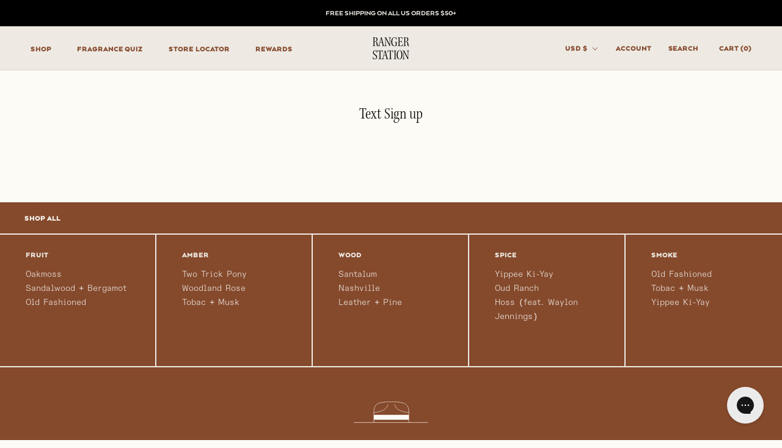

--- FILE ---
content_type: text/css
request_url: https://rangerstation.co/cdn/shop/t/216/assets/custom.css?v=165705109554896959891758807547
body_size: 671
content:
@font-face{font-family:ABCDiatypeSemi-Mono-Light;src:url(font-ABCDiatypeSemi-Mono-Light.otf) format("opentype")}@font-face{font-family:CourierStd;src:url(font-CourierStd.otf) format("opentype")}@font-face{font-family:KeplerStd-LightCnSubh;src:url(font-KeplerStd-LightCnSubh.otf) format("opentype")}@font-face{font-family:KeplerStd-LightCnItSubh;src:url(font-KeplerStd-LightCnItSubh.otf) format("opentype")}@font-face{font-family:Latinotype-Arquitecta-Black;src:url(font-Latinotype-Arquitecta-Black.otf) format("opentype")}@font-face{font-family:Latinotype-Arquitecta-Bold;src:url(font-Latinotype-Arquitecta-Bold.otf) format("opentype")}@font-face{font-family:Latinotype-Arquitecta-Book;src:url(font-Latinotype-Arquitecta-Book.otf) format("opentype")}@font-face{font-family:Latinotype-Arquitecta-Heavy;src:url(font-Latinotype-Arquitecta-Heavy.otf) format("opentype")}@font-face{font-family:Latinotype-Arquitecta-Light;src:url(font-Latinotype-Arquitecta-Light.otf) format("opentype")}@font-face{font-family:Latinotype-Arquitecta-Medium;src:url(font-Latinotype-Arquitecta-Medium.otf) format("opentype")}@font-face{font-family:Latinotype-Arquitecta-Regular;src:url(font-Latinotype-Arquitecta-Regular.otf) format("opentype")}@font-face{font-family:Latinotype-Arquitecta-Thin;src:url(font-Latinotype-Arquitecta-Thin.otf) format("opentype")}@font-face{font-family:Latinotype-ArquitectaBlackItalic;src:url(font-Latinotype-ArquitectaBlackItalic.otf) format("opentype")}@font-face{font-family:Latinotype-Arquitecta-BoldItalic;src:url(font-Latinotype-Arquitecta-BoldItalic.otf) format("opentype")}@font-face{font-family:Latinotype-Arquitecta-BookItalic;src:url(font-Latinotype-Arquitecta-BookItalic.otf) format("opentype")}@font-face{font-family:Latinotype-Arquitecta-HeavyItalic;src:url(font-Latinotype-Arquitecta-HeavyItalic.otf) format("opentype")}@font-face{font-family:Latinotype-Arquitecta-LightItalic;src:url(font-Latinotype-Arquitecta-LightItalic.otf) format("opentype")}@font-face{font-family:Latinotype-Arquitecta-MediumItalic;src:url(font-Latinotype-Arquitecta-MediumItalic.otf) format("opentype")}@font-face{font-family:Latinotype-Arquitecta-RegularItalic;src:url(font-Latinotype-Arquitecta-RegularItalic.otf) format("opentype")}@font-face{font-family:Latinotype-Arquitecta-ThinItalic;src:url(font-Latinotype-Arquitecta-ThinItalic.otf) format("opentype")}#sidebar-cart{display:none}.Footer__links{padding:1em 0 0!important;background-color:var(--footer-background);color:var(--footer-text-color)}.Footer__links .Container{position:relative}.Footer__links .Footer__Block{margin:25px 0 0}.Footer__links .Collapsible{border:none}.Footer__links .Collapsible__Button{padding:10px 0;font-weight:700}.Footer__links .Collapsible__Button .Heading{color:var(--footer-text-color);font-weight:700}.Footer_links_columns{padding-top:1em;padding-bottom:1em}.Footer__links .Container:first-of-type{border-bottom:2px solid var(--footer-text-color);padding-bottom:1em}@media screen and (min-width: 768px){.Footer__links .Container{border-bottom:2px solid var(--footer-text-color)}.Footer__links .Container:not(.Footer_links_columns){padding-bottom:1em}.Footer_links_columns{padding:0}.Footer_links_columns .Footer__Inner{display:grid;margin:0;grid-auto-columns:1fr;grid-auto-flow:column}.Footer_links_columns .footer__column:not(:last-of-type){border-right:2px solid var(--footer-text-color)}.Footer_links_columns .Collapsible{padding:1em 1em 3em}.Footer_links_columns .Collapsible__Content{padding-bottom:1em}.Footer_links_columns .Collapsible__Plus{display:none}.Footer_links_columns .Collapsible__Inner{height:auto;visibility:visible}}div.subscription-option option[value^="1"]{display:none!important}@media screen and (min-width: 1200px){.Footer_links_columns .Collapsible{padding:1em 3em 4em}}.footer-logo{text-align:center;padding:2em 0;font-family:KeplerStd-LightCnSubh}.Footer{margin-top:-1px}@media screen and (min-width: 768px){.footer-logo{padding:4em 0 0}}.footer-logo svg{display:block;margin:0 auto}.footer-logo h2{font-size:2em;padding-bottom:.1em;border-bottom:1px solid #fff;display:inline-block;line-height:1;margin-top:1em}.rewards-faq-btn-container{text-align:center;margin:5em 0 0}.AnnouncementBar__Content{font-size:12px}.Header__MainNav .HorizontalList__Item,.MegaMenu__Title{font-family:Latinotype-Arquitecta-Heavy}.Linklist__Item>.Link{font-family:ABCDiatypeSemi-Mono-Light;font-size:12px}.Slideshow__Carousel .SectionHeader__SubHeading,.Slideshow__Carousel .Button{font-family:Latinotype-Arquitecta-Heavy;letter-spacing:.05rem}.Slideshow__Carousel .SectionHeader__Heading,.Timeline .SectionHeader__Heading,.FeatureText .SectionHeader__Heading{font-family:KeplerStd-LightCnItSubh;font-size:2.5em!important}.FeatureText .SectionHeader__Heading{line-height:1.25}.Timeline__NavItem{font-family:Latinotype-Arquitecta-Regular}.ProductItem__Title{font-family:Latinotype-Arquitecta-Regular;text-transform:uppercase}.ProductItem__PriceList,.ProductMeta__PriceList{font-family:ABCDiatypeSemi-Mono-Light;font-weight:400}.ProductItem__PriceList span,.ProductMeta__PriceList span{color:var(--heading-color)}.Carousel__Cell .ProductItem__Info,.Carousel__Cell div{text-align:center!important}.ProductMeta__Title{font-family:KeplerStd-LightCnSubh;font-weight:400!important}.rc-template__legacy-radio .rc-radio__input,.rc-template__legacy-radio .rc-radio__label{font-family:ABCDiatypeSemi-Mono-Light}@media screen and (max-width: 679px){.shopify-section--timeline{margin:2rem 0}}.ProductList--carousel .satcb_quick_buy_tb{display:none!important}.template-collection .ProductItem__Title,.template-collection .SectionHeader__Heading{font-family:KeplerStd-LightCnSubh}.template-collection .SectionHeader__Heading{font-size:2rem;line-height:1}.template-collection .ProductItem__Title{font-size:1rem;font-weight:400!important}.template-collection .SectionHeader__Description{display:none}@media screen and (min-width: 768px){.template-collection .ProductItem__Title{font-size:1.2rem}}#shopify-section-product-recommendations .SectionHeader__Heading,#shopify-section-product-recommendations .ProductItem__Title{font-family:KeplerStd-LightCnSubh}#shopify-section-product-recommendations .SectionHeader__Heading{font-size:1.5rem}#shopify-section-product-recommendations .ProductItem__Title{font-size:1rem;font-weight:400!important}@media screen and (min-width: 768px){#shopify-section-product-recommendations .SectionHeader__Heading{font-size:2rem}#shopify-section-product-recommendations .ProductItem__Title{font-size:1.2rem}}.features--heading-normal .u-h1,.ProductList--carousel .ProductItem__Title{font-family:KeplerStd-LightCnSubh}.features--heading-normal .u-h1{font-size:1.5rem}.ProductList--carousel .ProductItem__Title{font-size:1.2rem;font-weight:400!important}@media screen and (min-width: 768px){.features--heading-normal .u-h1{font-size:2rem}.ProductList--carousel .ProductItem__Title{font-size:1.5rem}}.CartItem__Remove{font-size:.9rem}.CartItem__Title{font-family:KeplerStd-LightCnSubh;font-size:1rem}.CartItem__Price{font-family:ABCDiatypeSemi-Mono-Light}.QuantitySelector{border-color:#000}.yotpo,.yotpo div,.yotpo span,.yotpo p,.yotpo a,.yotpo img,.yotpo i,.yotpo strong,.yotpo sup,.yotpo ul,.yotpo li,.yotpo form,.yotpo label,.yotpo .yotpo-nav ul .yotpo-nav-tab span,.yotpo .yotpo-review .yotpo-main .content-review,.write-question-review-buttons-container .write-question-review-button .write-question-review-button-text{font-family:var(--text-font-family)!important}.yotpo .promoted-products-box .yotpo-main-title,.yotpo .promoted-products-box .promoted-products .yotpo-promoted-product .yotpo-product-name{font-family:KeplerStd-LightCnSubh!important;text-transform:uppercase}.yotpo .promoted-products-box .promoted-products .yotpo-promoted-product .yotpo-product-name{font-family:KeplerStd-LightCnSubh!important;font-size:1.2em}@media screen and (max-width: 950px){div#Slide2fcef330-44dd-448d-95d4-fb1cec395530 .Slideshow__Content--bottomCenter{bottom:2em}}@media screen and (max-width: 640px){div#Slide2fcef330-44dd-448d-95d4-fb1cec395530 .Slideshow__Content--bottomCenter{bottom:70px}}
/*# sourceMappingURL=/cdn/shop/t/216/assets/custom.css.map?v=165705109554896959891758807547 */


--- FILE ---
content_type: text/css
request_url: https://rangerstation.co/cdn/shop/t/216/assets/stay-ai-cart.css?v=50506952993232183031758807547
body_size: 1488
content:
:root{--stay-ai-color-main: #242424;--stay-ai-color-foreground: 2,9,8;--stay-ai-animation-duration: .5s}#slidecarthq,.stay-ai-hidden,.visually-hidden{display:none!important}.stay-ai-overflow-hidden{overflow:hidden}.stay-ai-drawer{position:fixed;z-index:1000;left:0;top:0;width:100vw;height:100%;display:flex;justify-content:flex-end;background-color:rgba(var(--stay-ai-color-foreground),.5);transition:visibility var(--stay-ai-animation-duration) ease}.stay-ai-drawer.active{visibility:visible}.stay-ai-drawer__inner{background:#fff;height:100%;width:40rem;max-width:calc(100vw - 3rem);border:.1rem solid rgba(var(--stay-ai-color-foreground),.2);border-right:0;overflow:hidden;display:flex;flex-direction:column;transform:translate(100%);transition:transform var(--stay-ai-animation-duration) ease}.stay-ai-drawer__inner-empty{height:100%;padding:0 1.5rem;overflow:hidden;display:flex;flex-direction:column;justify-content:center}stay-ai-cart-drawer:not(.is-empty) .cart-drawer__warnings,stay-ai-cart-drawer:not(.is-empty) .cart-drawer__collection{display:none}.stay-ai-drawer.active .stay-ai-drawer__inner{transform:translate(0)}.stay-ai-cart-drawer button{-webkit-appearance:none;appearance:none;border:0;background-color:transparent}.stay-ai-drawer__header{position:relative;padding:1.5rem 1rem;display:flex;justify-content:space-between;align-items:center;box-shadow:0 0 8px .3rem #1a1a1a0d}.stay-ai-drawer__heading{font-size:26px;margin:0}.stay-ai-drawer__close{padding:0;background-color:transparent;border:none;cursor:pointer}.cart-drawer__warnings .stay-ai-drawer__close{right:5px}.stay-ai-drawer__close svg{height:20px;width:20px}.stay-ai-drawer__contents{flex-grow:1;display:flex;flex-direction:column}.stay-ai-drawer__footer{border-top:.1rem solid rgba(var(--stay-ai-color-foreground),.2);padding-block:1rem 2rem;padding-inline:1rem}stay-ai-cart-drawer-items.is-empty+.stay-ai-drawer__footer{display:none}.stay-ai-drawer__footer>details{margin-top:-1.5rem;border-bottom:.1rem solid rgba(var(--stay-ai-color-foreground),.2)}.stay-ai-drawer__footer>details[open]{padding-bottom:1.5rem}.stay-ai-drawer__footer summary{display:flex;position:relative;line-height:1;padding:1.5rem 2.8rem 1.5rem 0}.stay-ai-drawer__footer>details+.stay-ai-cart-drawer__footer{padding-top:1.5rem}.stay-ai-cart-drawer .stay-ai-cart__checkout-button{align-items:center;-webkit-appearance:none;appearance:none;background-color:#000;border:0;color:#fff;cursor:pointer;display:inline-flex;font:inherit;font-size:16px;justify-content:center;padding:1rem 3rem;text-decoration:none;transition:box-shadow var(--duration-short) ease;width:100%}stay-ai-cart-drawer{position:fixed;top:0;left:0;width:100vw;height:100%}.cart-drawer__overlay{position:fixed;top:0;right:0;bottom:0;left:0}.cart-drawer__overlay:empty{display:block}.stay-ai-cart-drawer__form{display:flex;flex-wrap:wrap;padding:1.5rem 1rem}.cart-drawer__collection{margin:0 2.5rem 1.5rem}.stay-ai-cart-drawer .drawer__cart-items-wrapper{flex-grow:1}.stay-ai-cart-drawer .stay-ai-cart-items,.stay-ai-cart-drawer tbody{display:block;width:100%}.stay-ai-cart-drawer thead{display:inline-table;width:100%}stay-ai-cart-drawer-items{overflow-y:scroll;flex:1}@media screen and (max-height: 650px){stay-ai-cart-drawer-items{overflow:visible}.stay-ai-drawer__inner{overflow:scroll}}.stay-ai-cart-drawer .stay-ai-cart-item{border-bottom:1px solid #efefef;display:grid;grid-template:repeat(2,auto) / repeat(4,1fr);gap:1rem;margin-bottom:0;padding-block-end:16px;position:relative}.stay-ai-cart-drawer .cart-item__media{grid-row:1 / 3}.stay-ai-cart-drawer .cart-item__image{max-width:100%}.stay-ai-cart-drawer .stay-ai-cart-items thead{visibility:hidden;position:absolute}.stay-ai-cart-drawer .stay-ai-cart-items th{border-bottom:.1rem solid rgba(var(--stay-ai-color-foreground),.08)}.stay-ai-cart-drawer .stay-ai-cart-item:last-child{margin-bottom:1.5rem;border-bottom:0}.stay-ai-cart-drawer .stay-ai-cart-items td{padding-top:1.7rem}.stay-ai-cart-drawer .cart-item__details{width:auto;grid-column:2 / 4}button.cart-item__selling-plan-subscribe{background-color:#000;border:1px solid;color:#fff;cursor:pointer;margin-block-end:10px;padding-block:9px;width:100%}.cart-item__selling-plans [name=selling_plan_cart]{padding:8px;margin-block-end:12px;width:100%}.stay-ai-cart-drawer .cart-item__totals{pointer-events:none;display:flex;align-items:flex-end;justify-content:flex-end}.stay-ai-cart-drawer.stay-ai-cart-drawer .cart-item__price-wrapper>*:only-child{margin-top:0}.stay-ai-cart-drawer .cart-item__price-wrapper .cart-item__discounted-prices{display:flex;flex-direction:column;gap:.6rem}.stay-ai-cart-drawer .unit-price{margin-top:.6rem}.stay-ai-cart-drawer .stay-ai-cart-items .cart-item__quantity{padding-top:0;grid-column:2 / 5}.stay-ai-cart-item__error{display:flex;align-items:flex-start;margin-top:.2rem;width:min-content;min-width:100%}.stay-ai-cart-item__error-text{font-size:1.3rem;line-height:1.4;letter-spacing:.04rem;order:1}.stay-ai-cart-item__error-text+.svg-wrapper{flex-shrink:0;width:1.5rem;height:1.5rem;margin-right:.7rem;margin-top:.25rem}.stay-ai-cart-item__error-text:empty+.svg-wrapper{display:none}.stay-ai-cart-items .cart-item__image{height:auto;max-width:80px}.stay-ai-cart-items .cart-item__selling-plan-name{font-size:12px;margin-block:-12px 12px}.stay-ai-cart-quantity{border:1px solid var(--stay-ai-color-main);display:flex;position:relative;width:fit-content;min-height:40px}.stay-ai-cart-quantity input{border:none;max-width:42px;text-align:center}.cart-item__child-bundle-list{font-size:12px;line-height:normal;padding-inline-start:12px;margin-block:12px 0}.cart-item__child-bundle-list li{margin-block-end:4px}.cart-item__selling-plans{grid-column:1/5;padding-top:0!important;width:100%}@media screen and (min-width: 750px){.cart-item__image{max-width:100%}}stay-ai-cart-remove-button{position:absolute;right:0;top:12px}stay-ai-cart-remove-button svg{height:12px;width:12px}@media screen and (min-width: 750px) and (max-width: 989px){.stay-ai-cart-item stay-ai-cart-remove-button{width:4.5rem;height:4.5rem}}stay-ai-cart-remove-button .button{min-width:calc(4.5rem / var(--font-body-scale));min-height:4.5rem;padding:0;margin:0 .1rem .1rem 0}stay-ai-cart-remove-button .button:before,stay-ai-cart-remove-button .button:after{content:none}stay-ai-cart-remove-button .button:not([disabled]):hover{color:rgb(var(--color-foreground))}@media screen and (min-width: 750px){stay-ai-cart-remove-button .button{min-width:3.5rem;min-height:3.5rem}}stay-ai-cart-remove-button .icon-remove{height:1.5rem;width:1.5rem}.stay-ai-cart-item__name{color:var(--stay-ai-color-main);display:block;font-size:16px;font-weight:600;line-height:normal;margin-block:10px 0;text-decoration:none}.stay-ai-cart-item__name:hover{text-decoration:underline;text-underline-offset:.3rem;text-decoration-thickness:.2rem}.stay-ai-cart-item__quantity-wrapper{display:flex}.stay-ai-cart-item__quantity-wrapper .quantity__button{padding:4px 16px}.stay-ai-cart-item__quantity-wrapper .svg-wrapper{pointer-events:none}.stay-ai-cart-item__quantity-wrapper svg{height:12px;width:12px}.stay-ai-cart-item__quantity-wrapper .quantity__input::-webkit-outer-spin-button,.stay-ai-cart-item__quantity-wrapper .quantity__input::-webkit-inner-spin-button{-webkit-appearance:none!important;margin:0!important}.stay-ai-cart-drawer .totals{display:flex;justify-content:space-between}.stay-ai-cart-drawer .totals__total{font-size:16px;font-weight:700}.stay-ai-cart-drawer .price{line-height:1}.stay-ai-cart-drawer .tax-note{display:inline-block;font-size:14px;line-height:normal;margin-block:-4px 18px;text-align:left}.stay-ai-cart-drawer .product-option dd{word-break:break-word;margin-inline-start:0}.stay-ai-cart-drawer details[open]>summary .icon-caret{transform:rotate(180deg)}.stay-ai-cart-drawer .cart__checkout-button{max-width:none}.stay-ai-drawer__footer .cart__dynamic-checkout-buttons{max-width:100%}.stay-ai-drawer__footer #dynamic-checkout-cart ul{flex-wrap:wrap!important;flex-direction:row!important;margin:.5rem -.5rem 0 0!important;gap:.5rem}.stay-ai-drawer__footer [data-shopify-buttoncontainer]{justify-content:flex-start}.stay-ai-drawer__footer #dynamic-checkout-cart ul>li{flex-basis:calc(50% - .5rem)!important;margin:0!important}.stay-ai-drawer__footer #dynamic-checkout-cart ul>li:only-child{flex-basis:100%!important;margin-right:.5rem!important}@media screen and (min-width: 750px){.stay-ai-drawer__footer #dynamic-checkout-cart ul>li{flex-basis:calc(100% / 3 - .5rem)!important;margin:0!important}.stay-ai-drawer__footer #dynamic-checkout-cart ul>li:first-child:nth-last-child(2),.stay-ai-drawer__footer #dynamic-checkout-cart ul>li:first-child:nth-last-child(2)~li,.stay-ai-drawer__footer #dynamic-checkout-cart ul>li:first-child:nth-last-child(4),.stay-ai-drawer__footer #dynamic-checkout-cart ul>li:first-child:nth-last-child(4)~li{flex-basis:calc(50% - .5rem)!important}}stay-ai-cart-drawer-items::-webkit-scrollbar{width:3px}stay-ai-cart-drawer-items::-webkit-scrollbar-thumb{background-color:rgba(var(--stay-ai-color-foreground),.7);border-radius:100px}stay-ai-cart-drawer-items::-webkit-scrollbar-track-piece{margin-top:31px}.stay-ai-cart-drawer .quantity-popover-container{padding:0}.stay-ai-cart-drawer .quantity-popover__info.global-settings-popup{transform:translateY(0);top:100%}.stay-ai-cart-drawer .cart-item__error{margin-top:.8rem}.stay-ai-cart-drawer .quantity-popover__info+.cart-item__error{margin-top:.2rem}@media screen and (min-width: 750px){.stay-ai-cart-drawer .cart-item__quantity--info quantity-popover>*{padding-left:0}.stay-ai-cart-drawer .cart-item__error{margin-left:0}}@media screen and (max-width: 749px){.stay-ai-cart-drawer .stay-ai-cart-item stay-ai-cart-remove-button{margin-left:0}.stay-ai-cart-item__quantity-wrapper{flex-wrap:wrap}}
/*# sourceMappingURL=/cdn/shop/t/216/assets/stay-ai-cart.css.map?v=50506952993232183031758807547 */


--- FILE ---
content_type: text/css;charset=UTF-8
request_url: https://cached.rebuyengine.com/api/v1/user/stylesheet?shop=ranger-station-supply-co.myshopify.com&cache_key=1763006780
body_size: 1988
content:
:root{--rb-smart-search-quick-view-product-title-color:#060303;--rb-smart-search-quick-view-product-price-color:#060303;--rb-smart-search-quick-view-product-price-sale-color:#060303;--rb-smart-search-quick-view-product-price-compare-at-color:#060303;--rb-smart-search-quick-view-button-text-color:#eeeae3;--rb-smart-search-quick-view-button-background-color:#864a2c;--rb-smart-search-quick-view-button-border-color:#864a2c;--rb-smart-search-quick-view-button-border-width:2px;--rb-smart-search-quick-view-button-radius:5px;--rb-smart-search-results-product-title-color:#060303;--rb-smart-search-results-product-price-color:#060303;--rb-smart-search-results-product-price-sale-color:#060303;--rb-smart-search-results-product-price-compare-at-color:#060303;--rb-smart-search-results-button-text-color:#eeeae3;--rb-smart-search-results-button-background-color:#864a2c;--rb-smart-search-results-button-border-color:#864a2c;--rb-smart-search-results-button-border-width:2px;--rb-smart-search-results-button-radius:5px}.rebuy-loader{border-bottom-color:#864a2c}.rebuy-widget .super-title{color:#060303}.rebuy-widget .primary-title{color:#060303}.rebuy-widget .description{color:#060303}.rebuy-widget .rebuy-product-title,.rebuy-widget .rebuy-product-title-link,.rebuy-modal__product-title{color:#060303}.rebuy-widget .rebuy-product-description,.rebuy-modal__product-option-title{color:#060303}.rebuy-product-vendor{color:#060303}.rebuy-money,.rebuy-widget .rebuy-money{color:#060303}.rebuy-money.sale,.rebuy-widget .rebuy-money.sale,.rebuy-cart__flyout-subtotal-final-amount,.rebuy-reorder-cart-total-price-final-amount,[data-rebuy-component="cart-subtotal"] .rebuy-cart__flyout-subtotal-final-amount,[data-rebuy-component="cart-subtotal"] .rebuy-reorder-cart-total-price-final-amount{color:#060303}.rebuy-money.compare-at,.rebuy-widget .rebuy-money.compare-at{color:#060303}.rebuy-underline,.rebuy-widget .rebuy-underline{border-color:#864a2c}.rebuy-checkbox .checkbox-input:focus,.rebuy-widget .rebuy-checkbox .checkbox-input:focus,.rebuy-radio .radio-input:focus,.rebuy-widget .rebuy-radio .radio-input:focus{border-color:#864a2c}.rebuy-checkbox .checkbox-input:checked,.rebuy-widget .rebuy-checkbox .checkbox-input:checked,.rebuy-radio .radio-input:checked,.rebuy-widget .rebuy-radio .radio-input:checked{background:#864a2c;border-color:#864a2c}.rebuy-select,.rebuy-widget .rebuy-select,select.rebuy-select,.rebuy-widget select.rebuy-select{color:#232323;background-color:#eeeae3;border-color:#eeeae3;border-radius:5px}.rebuy-select{background-image:linear-gradient(45deg,transparent 50%,#eeeae3 50%),linear-gradient(135deg,#eeeae3 50%,transparent 50%),linear-gradient(to right,#eeeae3,#eeeae3)}.rebuy-select:focus,.rebuy-widget .rebuy-select:focus,select.rebuy-select:focus,.rebuy-widget select.rebuy-select:focus{border-color:#864a2c}.rebuy-input,.rebuy-widget .rebuy-input,input.rebuy-input,.rebuy-widget input.rebuy-input{color:#232323;background-color:#eeeae3;border-color:#eeeae3;border-radius:5px}.rebuy-input:focus,.rebuy-widget .rebuy-input:focus,input.rebuy-input:focus,.rebuy-widget input.rebuy-input:focus{border-color:#864a2c}.rebuy-button,.rebuy-widget .rebuy-button,.rebuy-cart__flyout-empty-cart a,[data-rebuy-component=progress-bar] .rebuy-cart__progress-gift-variant-readd,.rebuy-cart__progress-free-product-variant-select-container{color:#eeeae3;background:#864a2c;border-color:#864a2c;border-width:2px;border-radius:5px}.rebuy-button.outline,.rebuy-widget .rebuy-button.outline,.rebuy-button.secondary,.rebuy-widget .rebuy-button.secondary{color:#864a2c;background:#eeeae3;border-color:#864a2c}.rebuy-button.decline,.rebuy-widget .rebuy-button.decline{color:#060303;background:#fff0;border-color:#864a2c}.rebuy-button.dark,.rebuy-widget .rebuy-button.dark{background-color:#5E6670;color:#fff;border-color:#fff}.rebuy-option-button{color:#864a2c;border-color:#864a2c;border-radius:5px;background:#eeeae3}.rebuy-option-button.is-active{color:#eeeae3;background:#864a2c}.rebuy-radio,.rebuy-checkbox,.rebuy-widget .rebuy-radio,.rebuy-widget .rebuy-checkbox{border-color:#eeeae3}.rebuy-radio:focus,.rebuy-checkbox:focus,.rebuy-widget .rebuy-radio:focus,.rebuy-widget .rebuy-checkbox:focus{border-color:#864a2c}.rebuy-radio:checked,.rebuy-checkbox:checked,.rebuy-widget .rebuy-radio:checked,.rebuy-widget .rebuy-checkbox:checked{color:#eeeae3;background:#864a2c;border-color:#864a2c}.rebuy-textarea{color:#232323;background-color:#eeeae3;border-color:#eeeae3;border-radius:5px}.rebuy-widget .rebuy-carousel__arrows .rebuy-carousel__arrow,.rebuy-widget .flickity-button{color:#060303;background:#eeeae3}.rebuy-widget .rebuy-carousel__arrows .rebuy-carousel__arrow svg,.rebuy-widget .rebuy-carousel__arrows .rebuy-carousel__arrow:hover:not(:disabled) svg{fill:#060303}.rebuy-widget .rebuy-carousel__pagination .rebuy-carousel__page,.rebuy-widget .flickity-page-dots .dot{background:#000}.rebuy-widget.rebuy-widget,.rebuy-widget .checkout-promotion-wrapper,.rebuy-widget.rebuy-cart-subscription{background:#eeeae3}.rsf-modal{--rsf-modal-bg-color:#eeeae3}.rebuy-widget .checkout-promotion-header{border-color:#864a2c}.rebuy-widget .checkout-promotion-header .promo-title{color:#060303}.rebuy-widget .checkout-promotion-header .promo-subtitle{color:#060303}.rebuy-widget .checkout-promotion-body h1,.rebuy-widget .checkout-promotion-body h2,.rebuy-widget .checkout-promotion-body h3,.rebuy-widget .checkout-promotion-body h4{color:#060303}.rebuy-widget .checkout-promotion-footer{border-color:#864a2c}.rebuy-widget .checkout-promotion-product+.checkout-promotion-product,.rebuy-widget .rebuy-product-block+.rebuy-product-block{border-color:#864a2c}.rebuy-widget .checkout-promotion-product .promotion-info .product-title{color:#060303}.rebuy-widget .checkout-promotion-product .promotion-info .variant-title{color:#060303}.rebuy-widget .checkout-promotion-product .promotion-info .product-description{color:#060303}.rebuy-widget .rebuy-product-review .rebuy-star-rating .rebuy-star-rating-foreground{background-image:url('data:image/svg+xml;charset=UTF-8, %3Csvg%20width%3D%22100%22%20height%3D%2220%22%20viewBox%3D%220%200%2080%2014%22%20xmlns%3D%22http%3A%2F%2Fwww.w3.org%2F2000%2Fsvg%22%3E%3Cg%20fill%3D%22%23eeeae3%22%20fill-rule%3D%22evenodd%22%3E%3Cpath%20d%3D%22M71.996%2011.368l-3.94%202.42c-.474.292-.756.096-.628-.443l1.074-4.53-3.507-3.022c-.422-.363-.324-.693.24-.74l4.602-.37%201.778-4.3c.21-.51.55-.512.762%200l1.78%204.3%204.602.37c.552.046.666.37.237.74l-3.507%203.02%201.075%204.532c.127.536-.147.74-.628.444l-3.94-2.422zM55.996%2011.368l-3.94%202.42c-.474.292-.756.096-.628-.443l1.074-4.53-3.507-3.022c-.422-.363-.324-.693.24-.74l4.602-.37%201.778-4.3c.21-.51.55-.512.762%200l1.78%204.3%204.602.37c.552.046.666.37.237.74l-3.507%203.02%201.075%204.532c.127.536-.147.74-.628.444l-3.94-2.422zM40.123%2011.368l-3.94%202.42c-.475.292-.756.096-.63-.443l1.076-4.53-3.508-3.022c-.422-.363-.324-.693.24-.74l4.602-.37%201.778-4.3c.21-.51.55-.512.762%200l1.778%204.3%204.603.37c.554.046.667.37.24.74l-3.508%203.02%201.075%204.532c.127.536-.147.74-.628.444l-3.94-2.422zM24.076%2011.368l-3.94%202.42c-.475.292-.757.096-.63-.443l1.076-4.53-3.507-3.022c-.422-.363-.324-.693.238-.74l4.603-.37%201.78-4.3c.21-.51.55-.512.76%200l1.78%204.3%204.602.37c.554.046.667.37.24.74l-3.508%203.02%201.074%204.532c.127.536-.146.74-.628.444l-3.94-2.422zM8.123%2011.368l-3.94%202.42c-.475.292-.756.096-.63-.443l1.076-4.53L1.12%205.792c-.422-.363-.324-.693.24-.74l4.602-.37%201.778-4.3c.21-.51.55-.512.762%200l1.778%204.3%204.603.37c.554.046.667.37.24.74l-3.508%203.02%201.075%204.532c.127.536-.147.74-.628.444l-3.94-2.422z%22%2F%3E%3C%2Fg%3E%3C%2Fsvg%3E')}.rebuy-widget .rebuy-product-review .rebuy-star-rating .rebuy-star-rating-background{background-image:url('data:image/svg+xml;charset=UTF-8, %3Csvg%20width%3D%22100%22%20height%3D%2220%22%20viewBox%3D%220%200%2080%2014%22%20xmlns%3D%22http%3A%2F%2Fwww.w3.org%2F2000%2Fsvg%22%3E%3Cg%20fill%3D%22%23eeeae3%22%20fill-rule%3D%22evenodd%22%3E%3Cpath%20d%3D%22M71.996%2011.368l-3.94%202.42c-.474.292-.756.096-.628-.443l1.074-4.53-3.507-3.022c-.422-.363-.324-.693.24-.74l4.602-.37%201.778-4.3c.21-.51.55-.512.762%200l1.78%204.3%204.602.37c.552.046.666.37.237.74l-3.507%203.02%201.075%204.532c.127.536-.147.74-.628.444l-3.94-2.422zM55.996%2011.368l-3.94%202.42c-.474.292-.756.096-.628-.443l1.074-4.53-3.507-3.022c-.422-.363-.324-.693.24-.74l4.602-.37%201.778-4.3c.21-.51.55-.512.762%200l1.78%204.3%204.602.37c.552.046.666.37.237.74l-3.507%203.02%201.075%204.532c.127.536-.147.74-.628.444l-3.94-2.422zM40.123%2011.368l-3.94%202.42c-.475.292-.756.096-.63-.443l1.076-4.53-3.508-3.022c-.422-.363-.324-.693.24-.74l4.602-.37%201.778-4.3c.21-.51.55-.512.762%200l1.778%204.3%204.603.37c.554.046.667.37.24.74l-3.508%203.02%201.075%204.532c.127.536-.147.74-.628.444l-3.94-2.422zM24.076%2011.368l-3.94%202.42c-.475.292-.757.096-.63-.443l1.076-4.53-3.507-3.022c-.422-.363-.324-.693.238-.74l4.603-.37%201.78-4.3c.21-.51.55-.512.76%200l1.78%204.3%204.602.37c.554.046.667.37.24.74l-3.508%203.02%201.074%204.532c.127.536-.146.74-.628.444l-3.94-2.422zM8.123%2011.368l-3.94%202.42c-.475.292-.756.096-.63-.443l1.076-4.53L1.12%205.792c-.422-.363-.324-.693.24-.74l4.602-.37%201.778-4.3c.21-.51.55-.512.762%200l1.778%204.3%204.603.37c.554.046.667.37.24.74l-3.508%203.02%201.075%204.532c.127.536-.147.74-.628.444l-3.94-2.422z%22%2F%3E%3C%2Fg%3E%3C%2Fsvg%3E')}.rebuy-widget .rebuy-product-review .rebuy-review-count{color:#060303}.rebuy-widget .rebuy-timer{background:#fff0}.rebuy-widget .rebuy-timer-minutes,.rebuy-widget .rebuy-timer-seconds{color:#080808}.rebuy-notification-modal .rebuy-notification-dialog{background:#fff}.rebuy-notification-modal .rebuy-notification-dialog-header{color:#060303}.rebuy-notification-modal .rebuy-notification-dialog-content{color:#060303}.rebuy-notification-modal .rebuy-notification-dialog-actions{border-color:#864a2c}.rebuy-modal__container-header{color:#060303}.rebuy-modal__spinner{border-color:#eeeae3;border-top-color:#864a2c}.rebuy-modal__spinner:empty{display:block}.rebuy-cart__flyout-header{border-color:#864a2c}.rebuy-cart__flyout-title,.rebuy-cart__title{color:#060303}.rebuy-cart__flyout-close{color:#060303}.rebuy-cart__flyout-announcement-bar,[data-rebuy-component="announcement-bar"]{color:#232323;background-color:#eeeae3}.rebuy-cart__flyout-shipping-bar.has-free-shipping{background-color:rgb(134 74 44 / .2)}.rebuy-cart__flyout-shipping-bar-meter{background-color:#eee}.rebuy-cart__flyout-shipping-bar-meter-fill,.rebuy-cart__progress-bar-meter-fill,.complete .rebuy-cart__progress-step-icon,[data-rebuy-component="progress-bar"] .rebuy-cart__progress-bar-meter-fill,[data-rebuy-component="progress-bar"] .rebuy-cart__progress-step.complete .rebuy-cart__progress-step-icon{color:#eeeae3;background:#864a2c}.rebuy-cart__progress-free-product-variant-select:active+.rebuy-cart__progress-free-product-variant-select-prompt,.rebuy-cart__progress-free-product-variant-select:focus+.rebuy-cart__progress-free-product-variant-select-prompt,[data-rebuy-component="progress-bar"] .rebuy-cart__progress-free-product-variant-select:active+.rebuy-cart__progress-free-product-variant-select-prompt,[data-rebuy-component="progress-bar"] .rebuy-cart__progress-free-product-variant-select:focus+.rebuy-cart__progress-free-product-variant-select-prompt,[data-rebuy-component="progress-bar"] .rebuy-cart__progress-gift-variant-select:active+.rebuy-cart__progress-gift-variant-select-prompt,[data-rebuy-component="progress-bar"] .rebuy-cart__progress-gift-variant-select:focus+.rebuy-cart__progress-gift-variant-select-prompt{color:#864a2c;background:#eeeae3;border-color:#864a2c}.rebuy-cart__progress-free-product-variant-select:not(:focus)+.rebuy-cart__progress-free-product-variant-select-prompt,.rebuy-cart__progress-free-product-variant-select:not(:active)+.rebuy-cart__progress-free-product-variant-select-prompt,[data-rebuy-component="progress-bar"] .rebuy-cart__progress-free-product-variant-select:not(:focus)+.rebuy-cart__progress-free-product-variant-select-prompt,[data-rebuy-component="progress-bar"] .rebuy-cart__progress-free-product-variant-select:not(:active)+.rebuy-cart__progress-free-product-variant-select-prompt,[data-rebuy-component="progress-bar"] .rebuy-cart__progress-gift-variant-select:not(:focus)+.rebuy-cart__progress-gift-variant-select-prompt,[data-rebuy-component="progress-bar"] .rebuy-cart__progress-gift-variant-select:not(:active)+.rebuy-cart__progress-gift-variant-select-prompt{color:#eeeae3;background:#864a2c;border-color:#864a2c;border-radius:5px}.rebuy-cart__flyout-items,[data-rebuy-component="cart-items"]>ul{border-color:#864a2c}.rebuy-cart__flyout-item+.rebuy-cart__flyout-item,[data-rebuy-component="cart-items"] .rebuy-cart__flyout-item+.rebuy-cart__flyout-item{border-top-color:#864a2c}.rebuy-cart__flyout-item-remove,[data-rebuy-component="cart-items"] .rebuy-cart__flyout-item-remove{color:#999}.rebuy-cart__flyout-item-product-title,.rebuy-cart__flyout-item-product-title:hover,.rebuy-cart__flyout-item-product-title:active,.rebuy-cart__flyout-item-product-title:visited,[data-rebuy-component="cart-items"] .rebuy-cart__flyout-item-product-title,[data-rebuy-component="cart-items"] .rebuy-cart__flyout-item-product-title:hover,[data-rebuy-component="cart-items"] .rebuy-cart__flyout-item-product-title:active,[data-rebuy-component="cart-items"] .rebuy-cart__flyout-item-product-title:visited{color:#060303}.rebuy-cart__flyout-item-variant-title,[data-rebuy-component="cart-items"] .rebuy-cart__flyout-item-variant-title{color:#060303}.rebuy-cart__flyout-item-property,[data-rebuy-component="cart-items"] .rebuy-cart__flyout-item-property{color:#060303}.rebuy-cart__flyout-item-price .rebuy-money,[data-rebuy-component="cart-items"] .rebuy-cart__flyout-item-price .rebuy-money{color:#060303}.rebuy-cart__flyout-item-price .rebuy-money.sale,[data-rebuy-component="cart-items"] .rebuy-cart__flyout-item-price .rebuy-money.sale{color:#060303}.rebuy-cart__flyout-item-price .rebuy-money.compare-at,[data-rebuy-component="cart-items"] .rebuy-cart__flyout-item-price .rebuy-money.compare-at{color:#060303}.rebuy-cart__flyout-item-quantity-widget,[data-rebuy-component="cart-items"] .rebuy-cart__flyout-item-quantity-widget{border-color:#864a2c}.rebuy-cart__flyout-item-quantity-widget-label,[data-rebuy-component="cart-items"] .rebuy-cart__flyout-item-quantity-widget-label{border-color:#864a2c}.rebuy-cart__flyout-item-quantity-widget-button,.rebuy-cart__flyout-item-quantity-widget-label,[data-rebuy-component="cart-items"] .rebuy-cart__flyout-item-quantity-widget-button,[data-rebuy-component="cart-items"] .rebuy-cart__flyout-item-quantity-widget-label{color:#060303}.rebuy-cart__flyout-recommendations{background:#fafafa;border-color:#864a2c}.rebuy-cart__flyout-recommendations .rebuy-widget .rebuy-product-grid.large-style-line .rebuy-product-block,.rebuy-cart__flyout-recommendations .rebuy-widget .rebuy-product-grid.medium-style-line .rebuy-product-block,.rebuy-cart__flyout-recommendations .rebuy-widget .rebuy-product-grid.small-style-line .rebuy-product-block{border-color:#864a2c}.rebuy-cart__flyout-footer{border-color:#864a2c}.rebuy-cart .rebuy-checkbox:checked{background:#864a2c;border-color:#864a2c}.rebuy-cart .rebuy-checkbox:focus{border-color:#864a2c}.rebuy-cart__flyout-subtotal,[data-rebuy-component="cart-subtotal"] .rebuy-cart__flyout-subtotal{color:#060303}.rebuy-cart__flyout-installments,[data-rebuy-component="checkout-area"] .rebuy-cart__flyout-installments{color:#060303}.rebuy-cart__flyout-discount-amount,[data-rebuy-component="discount-input"] .rebuy-cart__discount-amount{color:#060303}.rebuy-cart__flyout-item-discount-message,[data-rebuy-component="discount-input"] .rebuy-cart__flyout-item-discount-message{color:#060303}.rebuy-cart__column--secondary{background-color:rgb(134 74 44 / .2)!important}.rebuy-reorder__item-shipping-bar.has-free-shipping{background-color:rgb(134 74 44 / .2)}.rebuy-reorder__item-shipping-bar-meter-fill{color:#eeeae3;background:#864a2c}.rebuy-reorder__item-quantity-widget{border-color:#864a2c}.rebuy-reorder__item-quantity-widget-label{border-color:#864a2c}.rebuy-reorder__item-quantity-widget-button,.rebuy-reorder__item-quantity-widget-label{color:#060303}.rebuy-reorder__announcement-bar{background:#864a2c;color:#eeeae3}.rebuy-reorder-cart-count{background-color:#864a2c}.rebuy-reorder-cart-count-head{background-color:rgb(134 74 44 / .2);color:#060303}.rebuy-reactivate-landing__gift{box-shadow:0 0 5px 1px #864a2c}.rebuy-reactivate-landing__modal-addresses-list--active{border-color:#864a2c}.rebuy-reactivate-landing__modal-addresses-list .rebuy-radio:checked,.rebuy-reactivate-landing__modal-addresses-list .rebuy-checkbox:checked{background:#864a2c;border-color:#864a2c}.rebuy-smart-banner{background:#864a2c;border-color:#864a2c;border-width:2px}.rebuy-smart-banner .rebuy-smart-banner_message,.rebuy-smart-banner .rebuy-smart-banner_close{color:#eeeae3}.rebuy-cart a:focus-visible,.rebuy-cart button:focus-visible,.rebuy-cart select:focus-visible,.rebuy-cart input:focus-visible,.rebuy-cart__progress-free-product-variant-select:focus-visible{outline:2px solid #eeeae3!important}.rebuy-cart .rebuy-input:focus-visible{border-color:#eeeae3!important;outline:0}.rebuy-preview-highlight .rebuy-cart__flyout,.rebuy-preview-highlight .rebuy-widget,.rebuy-preview-highlight .rebuy-quick-view-dropdown__container,.rebuy-preview-highlight .rebuy-quick-view__overlay,.rebuy-preview-highlight #rebuy-smart-search-results-dropdown{border:2px solid #864a2c!important}.rebuy-bundle-builder__progress-bar-meter-fill,.rebuy-bundle-builder__progress-step.complete .rebuy-bundle-builder__progress-step-icon{color:#eeeae3;background:#864a2c}

--- FILE ---
content_type: text/javascript
request_url: https://rangerstation.co/cdn/shop/t/216/assets/stay-ai-cart.js?v=177492213680285525991758807547
body_size: 3456
content:
let stayAIsubscribers={};function stayAIsubscribe(eventName,callback){return stayAIsubscribers[eventName]===void 0&&(stayAIsubscribers[eventName]=[]),stayAIsubscribers[eventName]=[...stayAIsubscribers[eventName],callback],function(){stayAIsubscribers[eventName]=stayAIsubscribers[eventName].filter(cb=>cb!==callback)}}function stayAIpublish(eventName,data){if(stayAIsubscribers[eventName]){const promises=stayAIsubscribers[eventName].map(callback=>callback(data));return Promise.all(promises)}else return Promise.resolve()}const stayAItrapFocusHandlers={};function trapFocus(container,elementToFocus=container){var elements=getFocusableElements(container),first=elements[0],last=elements[elements.length-1];removeTrapFocus(),stayAItrapFocusHandlers.focusin=event=>{event.target!==container&&event.target!==last&&event.target!==first||document.addEventListener("keydown",stayAItrapFocusHandlers.keydown)},stayAItrapFocusHandlers.focusout=function(){document.removeEventListener("keydown",stayAItrapFocusHandlers.keydown)},stayAItrapFocusHandlers.keydown=function(event){event.code.toUpperCase()==="TAB"&&(event.target===last&&!event.shiftKey&&(event.preventDefault(),first.focus()),(event.target===container||event.target===first)&&event.shiftKey&&(event.preventDefault(),last.focus()))},document.addEventListener("focusout",stayAItrapFocusHandlers.focusout),document.addEventListener("focusin",stayAItrapFocusHandlers.focusin),elementToFocus.focus(),elementToFocus.tagName==="INPUT"&&["search","text","email","url"].includes(elementToFocus.type)&&elementToFocus.value&&elementToFocus.setSelectionRange(0,elementToFocus.value.length)}function removeTrapFocus(elementToFocus=null){document.removeEventListener("focusin",stayAItrapFocusHandlers.focusin),document.removeEventListener("focusout",stayAItrapFocusHandlers.focusout),document.removeEventListener("keydown",stayAItrapFocusHandlers.keydown),elementToFocus&&elementToFocus.focus()}function getFocusableElements(container){return Array.from(container.querySelectorAll("summary, a[href], button:enabled, [tabindex]:not([tabindex^='-']), [draggable], area, input:not([type=hidden]):enabled, select:enabled, textarea:enabled, object, iframe"))}function debounce(fn,wait){let t;return(...args)=>{clearTimeout(t),t=setTimeout(()=>fn.apply(this,args),wait)}}function fetchConfig(type="json"){return{method:"POST",headers:{"Content-Type":"application/json",Accept:`application/${type}`}}}class StayAICartDrawer extends HTMLElement{constructor(){super(),this.addEventListener("keyup",evt=>evt.code==="Escape"&&this.close()),this.querySelector("#StayAICartDrawer-Overlay").addEventListener("click",this.close.bind(this)),this.setHeaderCartIconAccessibility()}setHeaderCartIconAccessibility(){const cartLink=document.querySelector("#cart-icon-bubble");cartLink&&(cartLink.setAttribute("role","button"),cartLink.setAttribute("aria-haspopup","dialog"),cartLink.addEventListener("click",event=>{event.preventDefault(),this.open(cartLink)}),cartLink.addEventListener("keydown",event=>{event.code.toUpperCase()==="SPACE"&&(event.preventDefault(),this.open(cartLink))}))}open(triggeredBy){triggeredBy&&this.setActiveElement(triggeredBy),setTimeout(()=>{this.classList.add("animate","active")}),this.addEventListener("transitionend",()=>{const containerToTrapFocusOn=this.classList.contains("is-empty")?this.querySelector(".stay-ai-drawer__inner-empty"):document.getElementById("StayAICartDrawer"),focusElement=this.querySelector(".stay-ai-drawer__inner")||this.querySelector(".stay-ai-drawer__close");trapFocus(containerToTrapFocusOn,focusElement)},{once:!0}),document.body.classList.add("stay-ai-overflow-hidden")}close(){this.classList.remove("active"),removeTrapFocus(this.activeElement),document.body.classList.remove("stay-ai-overflow-hidden")}setSummaryAccessibility(cartDrawerNote){cartDrawerNote.setAttribute("role","button"),cartDrawerNote.setAttribute("aria-expanded","false"),cartDrawerNote.nextElementSibling.getAttribute("id")&&cartDrawerNote.setAttribute("aria-controls",cartDrawerNote.nextElementSibling.id),cartDrawerNote.addEventListener("click",event=>{event.currentTarget.setAttribute("aria-expanded",!event.currentTarget.closest("details").hasAttribute("open"))}),cartDrawerNote.parentElement.addEventListener("keyup",onKeyUpEscape)}async renderContents(parsedState){const parsedStateId=parsedState?.id||parsedState?.items[0]?.id;this.querySelector(".stay-ai-drawer__inner").classList.contains("is-empty")&&this.querySelector(".stay-ai-drawer__inner").classList.remove("is-empty"),this.productId=parsedStateId,this.getSectionsToRender().forEach(section=>{const sectionElement=section.selector?document.querySelector(".stay-ai-drawer "+section.selector):document.getElementById(section.id);sectionElement&&(sectionElement.innerHTML=this.getSectionInnerHTML(parsedState.sections[section.id],section.selector))}),setTimeout(()=>{this.querySelector("#StayAICartDrawer-Overlay").addEventListener("click",this.close.bind(this)),this.open()})}getSectionInnerHTML(html,selector){if(!selector||!html)return;const element=new DOMParser().parseFromString(html,"text/html").querySelector(selector);return element?element.innerHTML:document.getElementById(selector.substring(1)).innerHTML}getSectionsToRender(){return[{id:"stay-ai-cart-drawer",selector:"#StayAICartDrawer"}]}getSectionDOM(html,selector){if(!(!selector||!html))return new DOMParser().parseFromString(html,"text/html").querySelector(selector)}setActiveElement(element){this.activeElement=element}}customElements.define("stay-ai-cart-drawer",StayAICartDrawer);class StayAICartItems extends HTMLElement{constructor(){super(),this.lineItemStatusElement=document.getElementById("StayAICartDrawer-LineItemStatus");const debouncedOnChange=debounce(event=>{this.onChange(event)},300);this.addEventListener("change",debouncedOnChange.bind(this))}cartUpdateUnsubscriber=void 0;connectedCallback(){this.loadEventListeners()}disconnectedCallback(){this.cartUpdateUnsubscriber&&this.cartUpdateUnsubscriber()}loadEventListeners(){const cartItemSubscriptionOptions=document.querySelectorAll("select[data-cart-selling-plan-toggle]"),cartItemSubscriptionButton=document.querySelectorAll("button[data-cart-selling-plan-toggle]");[...cartItemSubscriptionOptions].forEach(item=>{item.addEventListener("change",this.handleSellingPlanUpdate.bind(this))}),[...cartItemSubscriptionButton].forEach(item=>{item.addEventListener("click",this.handleSellingPlanUpdate.bind(this))})}async handleSellingPlanUpdate(event){event.preventDefault();const defaultSellingPlan=event.target.classList.contains("cart-item__selling-plan-subscribe"),parentElement=event.target.parentElement,variantKey=parentElement.dataset.variantKey,sellingPlan=defaultSellingPlan?parentElement.dataset.availableSellingPlan:event.target.value;await this.subscriptionToggle(variantKey,sellingPlan,event)}resetQuantityInput(id){const input=this.querySelector(`#Quantity-${id}`);input.value=input.getAttribute("value"),this.isEnterPressed=!1}onChange(event){const inputValue=parseInt(event.target.value),index=event.target.dataset.index;this.updateQuantity(index,inputValue,event,document.activeElement.getAttribute("name"),event.target.dataset.quantityVariantId)}getSectionsToRender(){return[{id:"StayAICartDrawer-CartItems",section:document.getElementById("StayAICartDrawer-CartItems").dataset.id,selector:".stay-ai-drawer__contents"}]}async subscriptionToggle(keys,sellingPlanID,event){if(!(!keys&&!sellingPlanID)&&keys){const keysArray=keys.split("|").filter(Boolean),variantIDs=keysArray.map(key=>key.split(":")[0]);keysArray.length>1&&await this.deleteProducts(keysArray),await this.updateSellingPlan(keysArray,sellingPlanID,event)}}async deleteProducts(keys){const updates=keys.reduce((acc,curr)=>(acc[curr.toString()]=0,acc),{}),updateCart=await(await fetch("/cart/update.js",{method:"POST",headers:{"Content-Type":"application/json"},body:JSON.stringify({updates})})).json()}async updateSellingPlan(keys,sellingPlanID,event){const mainEl=event.target.parentElement,quantity=mainEl.dataset.cartQuantity.split("|"),bundleMinMax=mainEl.dataset.bundleMinMax,bundleParent=mainEl.dataset.bundleParent,bundleID=this.getGuid();let drawer=document.querySelector("stay-ai-cart-drawer"),body={};body=keys.length===1?{id:keys[0],quantity:this.targetQuantity,selling_plan:sellingPlanID}:{items:keys.map((key,index)=>{const id=key.split(":")[0],data={id,quantity:quantity[index],selling_plan:sellingPlanID,properties:{_bundle_min:bundleMinMax.split("|")[0],_bundle_max:bundleMinMax.split("|")[1],_bundle_id:bundleID}};return id===bundleParent&&(data.properties._bundle_parent=!0),data})},body.sections=drawer.getSectionsToRender().map(section=>section.id),body.section_url=window.location.pathname,body=JSON.stringify(body);const route=keys.length>1?stayAIRoutes.cart_add_url:stayAIRoutes.cart_change_url;fetch(`${route}`,{...fetchConfig(),body}).then(response=>response.json()).then(parsedState=>{drawer&&drawer.renderContents(parsedState)}).catch(error=>{console.error("Error adding product to cart:",error)})}getGuid(){let d=new Date().getTime(),d2=performance&&performance.now&&performance.now()*1e3||0;return"xxxxxxxx-xxxx-4xxx-yxxx-xxxxxxxxxxxx".replace(/[xy]/g,c=>{let r=Math.random()*16;return d>0?(r=(d+r)%16|0,d=Math.floor(d/16)):(r=(d2+r)%16|0,d2=Math.floor(d2/16)),(c=="x"?r:r&7|8).toString(16)})}updateQuantity(line,quantity,event,name,variantId){if(!line)return;this.enableLoading();const body=JSON.stringify({line,quantity,sections:this.getSectionsToRender().map(section=>section.section),sections_url:window.location.pathname});fetch(`${stayAIRoutes.cart_change_url}`,{...fetchConfig(),body}).then(response=>response.text()).then(state=>{const parsedState=JSON.parse(state),quantityElement=document.getElementById(`Stay-AI-Drawer-quantity-${line}`);if(parsedState.errors){quantityElement.value=quantityElement.getAttribute("value"),this.updateLiveRegions(line,parsedState.errors);return}this.classList.toggle("is-empty",parsedState.item_count===0);const cartDrawerWrapper=document.querySelector(".stay-ai-drawer");cartDrawerWrapper&&cartDrawerWrapper.classList.toggle("is-empty",parsedState.item_count===0),this.getSectionsToRender().forEach(section=>{const elementToReplace=document.getElementById(section.id).querySelector(section.selector)||document.getElementById(section.id);elementToReplace.innerHTML=this.getSectionInnerHTML(parsedState.sections[section.section],section.selector)});const lineItem=document.getElementById(`StayAICartDrawer-Item-${line}`);lineItem&&lineItem.querySelector(`[name="${name}"]`)?cartDrawerWrapper?trapFocus(cartDrawerWrapper,lineItem.querySelector(`[name="${name}"]`)):lineItem.querySelector(`[name="${name}"]`).focus():parsedState.item_count===0&&cartDrawerWrapper?trapFocus(cartDrawerWrapper.querySelector(".stay-ai-drawer__inner-empty"),cartDrawerWrapper.querySelector("a")):document.querySelector(".stay-ai-drawer .stay-ai-cart-item")&&cartDrawerWrapper&&trapFocus(cartDrawerWrapper,document.querySelector(".stay-ai-drawer .stay-ai-cart-item__name")),this.updateCartCount(parsedState.item_count),this.checkOrphanBundleItems(parsedState.items)}).catch(error=>{const errors=document.getElementById("cart-errors")||document.getElementById("StayAICartDrawer-CartErrors");errors.textContent="Error updating your cart"}).finally(()=>{this.disableLoading()})}updateCartCount(total,cartBody=null){const cartHeaderCount=document.querySelector("#cart-icon-btn .Header__CartCount");if(!cartHeaderCount)return;if(total){cartHeaderCount.textContent=total;return}const totalProducts=[...cartBody.querySelectorAll(".stay-ai-cart-item")].reduce((acc,product)=>{const productsTotal=product.querySelector("stay-ai-quantity-input .quantity__input")?.value||0;return acc+Number(productsTotal)},0);cartHeaderCount.textContent=totalProducts||0}updateLiveRegions(line,message){const lineItemError=document.getElementById(`StayAICartDrawer-LineItemError-${line}`);lineItemError&&(lineItemError.querySelector(".cart-item__error-text").textContent=message),this.lineItemStatusElement.setAttribute("aria-hidden",!0);const cartStatus=document.getElementById("StayAICartDrawer-LiveRegionText");cartStatus.setAttribute("aria-hidden",!1),setTimeout(()=>{cartStatus.setAttribute("aria-hidden",!0)},1e3)}getSectionInnerHTML(html,selector){if(!(!html||!selector))return new DOMParser().parseFromString(html,"text/html").querySelector(selector).innerHTML}enableLoading(){document.getElementById("StayAICartDrawer-CartItems").classList.add("cart__items--disabled"),document.activeElement.blur(),this.lineItemStatusElement.setAttribute("aria-hidden",!1)}disableLoading(){document.getElementById("StayAICartDrawer-CartItems").classList.remove("cart__items--disabled")}checkOrphanBundleItems=lineItems=>{if(!lineItems||lineItems.length<=0)return;let bundleIDs=[...lineItems].map(item=>item?.properties?._bundle_id).filter(id=>id),orphanBundleIDs=[];!bundleIDs||bundleIDs.length<=0||(bundleIDs.forEach(bundleID=>{let bundleMin=3,bundleMax=20,bundleCount=0;const hasChildProduct=lineItems.filter(item=>item.properties?._bundle_id==bundleID&&!item?.properties?._bundle_parent),hasParentProduct=lineItems.find(item=>item.properties?._bundle_id==bundleID&&item?.properties?._bundle_parent===!0);if(!hasChildProduct||hasChildProduct.length<=0||!hasParentProduct){orphanBundleIDs.push(bundleID);return}bundleMin=parseInt(hasParentProduct.properties?._bundle_min)||bundleMin,bundleMax=parseInt(hasParentProduct.properties?._bundle_max)||bundleMax,bundleCount=hasChildProduct.reduce((acc,item)=>acc+parseInt(item.quantity),0)||bundleCount,(bundleCount<bundleMin||bundleCount>bundleMax)&&orphanBundleIDs.push(bundleID)}),!(orphanBundleIDs.length<=0)&&this.deleteOrphanBundleProducts(lineItems,orphanBundleIDs))};deleteOrphanBundleProducts(cart,orphanBundleIDs){let drawer=document.querySelector("stay-ai-cart-drawer"),orphanData={updates:{},sections:this.getSectionsToRender().map(section=>section.section),sections_url:window.location.pathname};drawer&&(orphanData.sections=drawer.getSectionsToRender().map(section=>section.id)),orphanBundleIDs.forEach(bundleID=>{cart.map(item=>{!item||item?.properties?._bundle_id!==bundleID||(orphanData.updates[String(item.key)]=0)})}),fetch("/cart/update.js",{method:"POST",credentials:"same-origin",headers:{"Content-Type":"application/json","X-Requested-With":"xmlhttprequest"},body:JSON.stringify(orphanData)}).then(response=>response.json()).then(state=>{drawer&&drawer.renderContents(state)}).catch(error=>{console.error("Error removing bundle product from cart:",error)})}}customElements.define("stay-ai-cart-items",StayAICartItems);class StayAICartRemoveButton extends HTMLElement{constructor(){super(),this.addEventListener("click",event=>{event.preventDefault(),(this.closest("stay-ai-cart-items")||this.closest("stay-ai-cart-drawer-items")).updateQuantity(this.dataset.index,0,event)})}}customElements.define("stay-ai-cart-remove-button",StayAICartRemoveButton);class StayAICartDrawerItems extends StayAICartItems{getSectionsToRender(){return[{id:"StayAICartDrawer",section:"stay-ai-cart-drawer",selector:".stay-ai-drawer__inner"}]}}customElements.define("stay-ai-cart-drawer-items",StayAICartDrawerItems);class StayAIQuantityInput extends HTMLElement{constructor(){super(),this.input=this.querySelector("input"),this.changeEvent=new Event("change",{bubbles:!0}),this.input.addEventListener("change",this.onInputChange.bind(this)),this.querySelectorAll(".quantity__button").forEach(button=>button.addEventListener("click",this.onButtonClick.bind(this)))}connectedCallback(){this.validateQtyRules()}onInputChange(event){this.validateQtyRules()}onButtonClick(event){event.preventDefault();const previousValue=this.input.value;event.target.name==="plus"?parseInt(this.input.dataset.min)>parseInt(this.input.step)&&this.input.value==0?this.input.value=this.input.dataset.min:this.input.stepUp():this.input.stepDown(),previousValue!==this.input.value&&this.input.dispatchEvent(this.changeEvent),this.input.dataset.min===previousValue&&event.target.name==="minus"&&(this.input.value=parseInt(this.input.min))}validateQtyRules(){const value=parseInt(this.input.value);if(this.input.min&&this.querySelector(".quantity__button[name='minus']").classList.toggle("disabled",parseInt(value)<=parseInt(this.input.min)),this.input.max){const max=parseInt(this.input.max);this.querySelector(".quantity__button[name='plus']").classList.toggle("disabled",value>=max)}}}customElements.define("stay-ai-quantity-input",StayAIQuantityInput);
//# sourceMappingURL=/cdn/shop/t/216/assets/stay-ai-cart.js.map?v=177492213680285525991758807547


--- FILE ---
content_type: text/plain; charset=utf-8
request_url: https://rangerstation.co/apps/locksmith/ping?
body_size: -431
content:
{"cart":":a8354304e23b","messages":[]}

--- FILE ---
content_type: application/javascript; charset=utf-8
request_url: https://cdn-widgetsrepository.yotpo.com/v1/loader/1ySH638zbH5etmW65d75sg
body_size: 17065
content:

if (typeof (window) !== 'undefined' && window.performance && window.performance.mark) {
  window.performance.mark('yotpo:loader:loaded');
}
var yotpoWidgetsContainer = yotpoWidgetsContainer || { guids: {} };
(function(){
    var guid = "1ySH638zbH5etmW65d75sg";
    var loader = {
        loadDep: function (link, onLoad, strategy) {
            var script = document.createElement('script');
            script.onload = onLoad || function(){};
            script.src = link;
            if (strategy === 'defer') {
                script.defer = true;
            } else if (strategy === 'async') {
                script.async = true;
            }
            script.setAttribute("type", "text/javascript");
            script.setAttribute("charset", "utf-8");
            document.head.appendChild(script);
        },
        config: {
            data: {
                guid: guid
            },
            widgets: {
            
                "1197243": {
                    instanceId: "1197243",
                    instanceVersionId: "356534263",
                    templateAssetUrl: "https://cdn-widgetsrepository.yotpo.com/widget-assets/widget-referral-share/app.v0.5.3-7281.js",
                    cssOverrideAssetUrl: "",
                    customizationCssUrl: "",
                    customizations: {
                      "background-color": "rgba(255,255,255,0.6)",
                      "customer-email-view-button-text": "Next",
                      "customer-email-view-description-discount-discount": "Give your friends {{friend_reward}} their first purchase of {{min_spent}}, and get {{customer_reward}} for each successful referral.",
                      "customer-email-view-description-discount-points": "Give your friends {{friend_reward}} their first purchase of {{min_spent}}, and get {{customer_reward}} points for each successful referral.",
                      "customer-email-view-description-nothing-discount": "Get {{customer_reward}} for each successful referral.",
                      "customer-email-view-description-nothing-points": "Get {{customer_reward}} points for each successful referral.",
                      "customer-email-view-description-points-discount": "Give your friends {{friend_reward}} points, and get {{customer_reward}} for each successful referral.",
                      "customer-email-view-description-points-points": "Give your friends {{friend_reward}} points, and get {{customer_reward}} points for each successful referral.",
                      "customer-email-view-header": "REFER YOUR FRIENDS",
                      "customer-email-view-input-placeholder": "Your email address",
                      "customer-email-view-title-discount-discount": "GIVE {{friend_reward}}, GET {{customer_reward}}",
                      "customer-email-view-title-discount-points": "GIVE {{friend_reward}}, GET {{customer_reward}} POINTS",
                      "customer-email-view-title-nothing-discount": "REFER A FRIEND, GET {{customer_reward}} FOR REFERRALS",
                      "customer-email-view-title-nothing-points": "REFER A FRIEND, GET {{customer_reward}} POINTS FOR REFERRALS",
                      "customer-email-view-title-points-discount": "GIVE {{friend_reward}} POINTS, GET {{customer_reward}}",
                      "customer-email-view-title-points-points": "GIVE {{friend_reward}} POINTS, GET {{customer_reward}} POINTS",
                      "customer-name-view-input-placeholder": "Your name",
                      "default-toggle": true,
                      "description-color": "rgba(133,73,44,1)",
                      "description-font-size": "16px",
                      "desktop-background-image-url": "https://cdn-widget-assets.yotpo.com/static_assets/1ySH638zbH5etmW65d75sg/images/image_2024_05_22_19_25_54_582",
                      "disabled-referral-code-error": "Looks like your referral link was deactivated",
                      "email-fill-color": "#F6F1EE",
                      "email-input-type": "rounded_rectangle",
                      "email-outline-color": "#000000",
                      "email-text-color": "#000000",
                      "final-view-button-text": "REFER MORE FRIENDS",
                      "final-view-description": "Remind your friends to check their emails",
                      "final-view-error-description": "We were unable to send the referral link",
                      "final-view-error-text": "GO BACK",
                      "final-view-error-title": "SOMETHING WENT WRONG",
                      "final-view-title": "THANKS FOR REFERRING",
                      "fonts-primary-font-name-and-url": "Kepler Bold@700|https://cdn.shopify.com/s/files/1/1174/9088/files/KeplerStd-LightCnSubh_-_Lauren_Ledbetter.otf?v=1658247587",
                      "fonts-secondary-font-name-and-url": "Arquitecta Medium@500|https://cdn.shopify.com/s/files/1/1174/9088/files/Latinotype_-_Arquitecta-Medium.otf?v=1612988939",
                      "header-color": "rgba(133,73,44,1)",
                      "header-font-size": "16px",
                      "login-view-description-discount-discount": "Give your friends {{friend_reward}} their first purchase of {{min_spent}}, and get {{customer_reward}} for each successful referral.",
                      "login-view-description-discount-points": "Give your friends {{friend_reward}} their first order of {{min_spent}} and get {{customer_reward}} (in points) for each successful referral",
                      "login-view-description-nothing-discount": "Get {{customer_reward}} for each successful referral.",
                      "login-view-description-nothing-points": "Get {{customer_reward}} points for each successful referral.",
                      "login-view-description-points-discount": "Give your friends {{friend_reward}} points, and get {{customer_reward}} for each successful referral.",
                      "login-view-description-points-points": "Give your friends {{friend_reward}} points, and get {{customer_reward}} points for each successful referral.",
                      "login-view-header": "Refer a Friend",
                      "login-view-log-in-button-text": "Log in",
                      "login-view-sign-up-button-text": "Join now",
                      "login-view-title-discount-discount": "GIVE {{friend_reward}}, GET {{customer_reward}}",
                      "login-view-title-discount-points": "GIVE {{friend_reward}}, GET {{customer_reward}}",
                      "login-view-title-nothing-discount": "REFER A FRIEND, GET {{customer_reward}} FOR REFERRALS",
                      "login-view-title-nothing-points": "REFER A FRIEND, GET {{customer_reward}} POINTS FOR REFERRALS",
                      "login-view-title-points-discount": "GIVE {{friend_reward}} POINTS, GET {{customer_reward}}",
                      "login-view-title-points-points": "GIVE {{friend_reward}} POINTS, GET {{customer_reward}} POINTS",
                      "main-share-option-desktop": "main_share_copy_link",
                      "main-share-option-mobile": "main_share_sms",
                      "mobile-background-image-url": "https://cdn-widget-assets.yotpo.com/static_assets/1ySH638zbH5etmW65d75sg/images/image_2024_05_22_19_25_54_582",
                      "more-share-ways-text": "MORE WAYS TO SHARE",
                      "primary-button-background-color": "rgba(133,73,44,1)",
                      "primary-button-font-size": "16px",
                      "primary-button-size": "standard",
                      "primary-button-text-color": "rgba(255,255,255,1)",
                      "primary-button-type": "filled_rectangle",
                      "referral-history-completed-points-text": "{{points}} POINTS",
                      "referral-history-completed-status-type": "text",
                      "referral-history-confirmed-status": "COMPLETED",
                      "referral-history-pending-status": "PENDING",
                      "referral-history-redeem-text": "To redeem your points, simply apply your discount at checkout.",
                      "referral-history-sumup-line-points-text": "{{points}} POINTS",
                      "referral-history-sumup-line-text": "Your Rewards",
                      "referral-views-button-text": "Next",
                      "referral-views-copy-link-button-text": "COPY LINK",
                      "referral-views-description-discount-discount": "Give your friends {{friend_reward}} their first purchase of {{min_spent}}, and get {{customer_reward}} for each successful referral.",
                      "referral-views-description-discount-points": "Give your friends {{friend_reward}} their first order of {{min_spent}}+ and get {{customer_reward}} (in points) for each successful referral",
                      "referral-views-description-nothing-discount": "Get {{customer_reward}} for each successful referral.",
                      "referral-views-description-nothing-points": "Get {{customer_reward}} points for each successful referral.",
                      "referral-views-description-points-discount": "Give your friends {{friend_reward}} points, and get {{customer_reward}} for each successful referral.",
                      "referral-views-description-points-points": "Give your friends {{friend_reward}} points, and get {{customer_reward}} points for each successful referral.",
                      "referral-views-email-share-body": "How does a discount off your first order at {{company_name}} sound? Use the link below and once you've shopped, I'll get a reward too.\n{{referral_link}}",
                      "referral-views-email-share-subject": "Discount to a Store You'll Love!",
                      "referral-views-email-share-type": "marketing_email",
                      "referral-views-friends-input-placeholder": "Friend’s email address",
                      "referral-views-header": "Refer a Friend",
                      "referral-views-personal-email-button-text": "SEND VIA MY EMAIL",
                      "referral-views-sms-button-text": "SEND VIA SMS",
                      "referral-views-title-discount-discount": "GIVE {{friend_reward}}, GET {{customer_reward}}",
                      "referral-views-title-discount-points": "GIVE {{friend_reward}}, GET {{customer_reward}}",
                      "referral-views-title-nothing-discount": "REFER A FRIEND, GET {{customer_reward}} FOR REFERRALS",
                      "referral-views-title-nothing-points": "REFER A FRIEND, GET {{customer_reward}} POINTS FOR REFERRALS",
                      "referral-views-title-points-discount": "GIVE {{friend_reward}} POINTS, GET {{customer_reward}}",
                      "referral-views-title-points-points": "GIVE {{friend_reward}} POINTS, GET {{customer_reward}} POINTS",
                      "referral-views-whatsapp-button-text": "SEND VIA WHATSAPP",
                      "secondary-button-background-color": "rgba(133,73,44,1)",
                      "secondary-button-text-color": "rgba(255,255,255,1)",
                      "secondary-button-type": "filled_rectangle",
                      "share-allow-copy-link": true,
                      "share-allow-email": true,
                      "share-allow-sms": true,
                      "share-allow-whatsapp": true,
                      "share-headline-text-color": "#060303FF",
                      "share-icons-color": "rgba(133,73,44,1)",
                      "share-settings-copyLink": true,
                      "share-settings-default-checkbox": true,
                      "share-settings-default-mobile-checkbox": true,
                      "share-settings-email": true,
                      "share-settings-mobile-copyLink": true,
                      "share-settings-mobile-email": true,
                      "share-settings-mobile-sms": true,
                      "share-settings-mobile-whatsapp": true,
                      "share-settings-whatsapp": true,
                      "share-sms-message": "I love {{company_name}}! Shop through my link to get a reward {{referral_link}}",
                      "share-whatsapp-message": "I love {{company_name}}! Shop through my link to get a reward {{referral_link}}",
                      "tab-size": "medium",
                      "tab-type": "lower_line",
                      "tab-view-primary-tab-text": "REFER A FRIEND",
                      "tab-view-secondary-tab-text": "YOUR REFERRALS",
                      "tile-color": "rgba(255,255,255,0.6)",
                      "title-color": "rgba(133,73,44,1)",
                      "title-font-size": "26px",
                      "view-exit-intent-enabled": false,
                      "view-exit-intent-mobile-timeout-ms": 10000,
                      "view-is-popup": false,
                      "view-layout": "right",
                      "view-popup-delay-ms": 0,
                      "view-show-customer-name": false,
                      "view-show-popup-on-exit": false,
                      "view-show-referral-history": false,
                      "view-table-rectangular-dark-pending-color": "rgba( 0, 0, 0, 0.6 )",
                      "view-table-rectangular-light-pending-color": "#FFFFFF",
                      "view-table-selected-color": "rgba(133,73,44,1)",
                      "view-table-theme": "dark",
                      "view-table-type": "rectangular",
                      "wadmin-text-and-share-choose-sreen": "step_3"
                    },
                    staticContent: {
                      "advocateLoggedInRequirement": true,
                      "advocateRewardType": "POINTS",
                      "companyName": "Ranger Station",
                      "cssEditorEnabled": true,
                      "currency": "USD",
                      "friendRewardType": "REWARD_OPTION",
                      "hasPrimaryFontsFeature": true,
                      "isFreeMerchant": false,
                      "isHidden": false,
                      "isMultiCurrencyEnabled": false,
                      "merchantId": "104865",
                      "migrateTabColorToBackground": true,
                      "platformName": "shopify",
                      "referralHistoryEnabled": true,
                      "referralHost": "http://rwrd.io",
                      "storeId": "Rnsgllg8GbXMVU3BO37q97CPH0nGDo5aJEYLUwdB"
                    },
                    className: "ReferralShareWidget",
                    dependencyGroupId: null
                },
            
                "904485": {
                    instanceId: "904485",
                    instanceVersionId: "356534283",
                    templateAssetUrl: "https://cdn-widgetsrepository.yotpo.com/widget-assets/widget-referral-share/app.v0.5.3-7281.js",
                    cssOverrideAssetUrl: "",
                    customizationCssUrl: "",
                    customizations: {
                      "background-color": "rgba(255,255,255,0.6)",
                      "customer-email-view-button-text": "Next",
                      "customer-email-view-description-discount-discount": "Give your friends {{friend_reward}} their first purchase of {{min_spent}}, and get {{customer_reward}} for each successful referral.",
                      "customer-email-view-description-discount-points": "Give your friends {{friend_reward}} their first purchase of {{min_spent}}, and get {{customer_reward}} points for each successful referral.",
                      "customer-email-view-description-nothing-discount": "Get {{customer_reward}} for each successful referral.",
                      "customer-email-view-description-nothing-points": "Get {{customer_reward}} points for each successful referral.",
                      "customer-email-view-description-points-discount": "Give your friends {{friend_reward}} points, and get {{customer_reward}} for each successful referral.",
                      "customer-email-view-description-points-points": "Give your friends {{friend_reward}} points, and get {{customer_reward}} points for each successful referral.",
                      "customer-email-view-header": "REFER YOUR FRIENDS",
                      "customer-email-view-input-placeholder": "Your email address",
                      "customer-email-view-title-discount-discount": "GIVE {{friend_reward}}, GET {{customer_reward}}",
                      "customer-email-view-title-discount-points": "GIVE {{friend_reward}}, GET {{customer_reward}} POINTS",
                      "customer-email-view-title-nothing-discount": "REFER A FRIEND, GET {{customer_reward}} FOR REFERRALS",
                      "customer-email-view-title-nothing-points": "REFER A FRIEND, GET {{customer_reward}} POINTS FOR REFERRALS",
                      "customer-email-view-title-points-discount": "GIVE {{friend_reward}} POINTS, GET {{customer_reward}}",
                      "customer-email-view-title-points-points": "GIVE {{friend_reward}} POINTS, GET {{customer_reward}} POINTS",
                      "customer-name-view-input-placeholder": "Your name",
                      "default-toggle": true,
                      "description-color": "rgba(133,73,44,1)",
                      "description-font-size": "16px",
                      "desktop-background-image-url": "https://cdn-widget-assets.yotpo.com/static_assets/1ySH638zbH5etmW65d75sg/images/image_2024_05_22_19_25_54_582",
                      "disabled-referral-code-error": "Looks like your referral link was deactivated",
                      "email-fill-color": "#F6F1EE",
                      "email-input-type": "rounded_rectangle",
                      "email-outline-color": "#000000",
                      "email-text-color": "#000000",
                      "final-view-button-text": "REFER MORE FRIENDS",
                      "final-view-description": "Remind your friends to check their emails",
                      "final-view-error-description": "We were unable to send the referral link",
                      "final-view-error-text": "GO BACK",
                      "final-view-error-title": "SOMETHING WENT WRONG",
                      "final-view-title": "THANKS FOR REFERRING",
                      "fonts-primary-font-name-and-url": "Kepler Bold@700|https://cdn.shopify.com/s/files/1/1174/9088/files/KeplerStd-LightCnSubh_-_Lauren_Ledbetter.otf?v=1658247587",
                      "fonts-secondary-font-name-and-url": "Arquitecta Medium@500|https://cdn.shopify.com/s/files/1/1174/9088/files/Latinotype_-_Arquitecta-Medium.otf?v=1612988939",
                      "header-color": "rgba(133,73,44,1)",
                      "header-font-size": "16px",
                      "login-view-description-discount-discount": "Give your friends {{friend_reward}} their first purchase of {{min_spent}}, and get {{customer_reward}} for each successful referral.",
                      "login-view-description-discount-points": "Give your friends their first order of {{min_spent}} and get {{customer_reward}} (in points) for each successful referral",
                      "login-view-description-nothing-discount": "Get {{customer_reward}} for each successful referral.",
                      "login-view-description-nothing-points": "Get {{customer_reward}} points for each successful referral.",
                      "login-view-description-points-discount": "Give your friends {{friend_reward}} points, and get {{customer_reward}} for each successful referral.",
                      "login-view-description-points-points": "Give your friends {{friend_reward}} points, and get {{customer_reward}} points for each successful referral.",
                      "login-view-header": "Refer a Friend",
                      "login-view-log-in-button-text": "Log in",
                      "login-view-sign-up-button-text": "Join now",
                      "login-view-title-discount-discount": "GIVE {{friend_reward}}, GET {{customer_reward}}",
                      "login-view-title-discount-points": "GIVE $20 GET 400 POINTS",
                      "login-view-title-nothing-discount": "REFER A FRIEND, GET {{customer_reward}} FOR REFERRALS",
                      "login-view-title-nothing-points": "REFER A FRIEND, GET {{customer_reward}} POINTS FOR REFERRALS",
                      "login-view-title-points-discount": "GIVE {{friend_reward}} POINTS, GET {{customer_reward}}",
                      "login-view-title-points-points": "GIVE {{friend_reward}} POINTS, GET {{customer_reward}} POINTS",
                      "main-share-option-desktop": "main_share_copy_link",
                      "main-share-option-mobile": "main_share_sms",
                      "mobile-background-image-url": "https://cdn-widget-assets.yotpo.com/static_assets/1ySH638zbH5etmW65d75sg/images/image_2024_05_22_19_25_54_582",
                      "more-share-ways-text": "MORE WAYS TO SHARE",
                      "primary-button-background-color": "rgba(133,73,44,1)",
                      "primary-button-font-size": "16px",
                      "primary-button-size": "standard",
                      "primary-button-text-color": "rgba(255,255,255,1)",
                      "primary-button-type": "filled_rectangle",
                      "reduced-picture": true,
                      "referral-history-completed-points-text": "{{points}} POINTS",
                      "referral-history-completed-status-type": "text",
                      "referral-history-confirmed-status": "COMPLETED",
                      "referral-history-pending-status": "PENDING",
                      "referral-history-redeem-text": "To redeem your points, simply apply your discount at checkout.",
                      "referral-history-sumup-line-points-text": "{{points}} POINTS",
                      "referral-history-sumup-line-text": "Your Rewards",
                      "referral-views-button-text": "Next",
                      "referral-views-copy-link-button-text": "COPY LINK",
                      "referral-views-description-discount-discount": "Give your friends {{friend_reward}} their first purchase of {{min_spent}}, and get {{customer_reward}} for each successful referral.",
                      "referral-views-description-discount-points": "Give your friends $20 off their first order of {{min_spent}}+ and get {{customer_reward}} (in points) for each successful referral",
                      "referral-views-description-nothing-discount": "Get {{customer_reward}} for each successful referral.",
                      "referral-views-description-nothing-points": "Get {{customer_reward}} points for each successful referral.",
                      "referral-views-description-points-discount": "Give your friends {{friend_reward}} points, and get {{customer_reward}} for each successful referral.",
                      "referral-views-description-points-points": "Give your friends {{friend_reward}} points, and get {{customer_reward}} points for each successful referral.",
                      "referral-views-email-share-body": "How does a discount off your first order at {{company_name}} sound? Use the link below and once you've shopped, I'll get a reward too.\n{{referral_link}}",
                      "referral-views-email-share-subject": "Discount to a Store You'll Love!",
                      "referral-views-email-share-type": "marketing_email",
                      "referral-views-friends-input-placeholder": "Friend’s email address",
                      "referral-views-header": "Refer a Friend",
                      "referral-views-personal-email-button-text": "SEND VIA MY EMAIL",
                      "referral-views-sms-button-text": "SEND VIA SMS",
                      "referral-views-title-discount-discount": "GIVE {{friend_reward}}, GET {{customer_reward}}",
                      "referral-views-title-discount-points": "GIVE $20 GET 400 POINTS",
                      "referral-views-title-nothing-discount": "REFER A FRIEND, GET {{customer_reward}} FOR REFERRALS",
                      "referral-views-title-nothing-points": "REFER A FRIEND, GET {{customer_reward}} POINTS FOR REFERRALS",
                      "referral-views-title-points-discount": "GIVE {{friend_reward}} POINTS, GET {{customer_reward}}",
                      "referral-views-title-points-points": "GIVE {{friend_reward}} POINTS, GET {{customer_reward}} POINTS",
                      "referral-views-whatsapp-button-text": "SEND VIA WHATSAPP",
                      "secondary-button-background-color": "rgba(133,73,44,1)",
                      "secondary-button-text-color": "rgba(255,255,255,1)",
                      "secondary-button-type": "filled_rectangle",
                      "share-allow-copy-link": true,
                      "share-allow-email": true,
                      "share-allow-sms": true,
                      "share-allow-whatsapp": true,
                      "share-headline-text-color": "#060303FF",
                      "share-icons-color": "rgba(133,73,44,1)",
                      "share-settings-copyLink": true,
                      "share-settings-default-checkbox": true,
                      "share-settings-default-mobile-checkbox": true,
                      "share-settings-email": true,
                      "share-settings-mobile-copyLink": true,
                      "share-settings-mobile-email": true,
                      "share-settings-mobile-sms": true,
                      "share-settings-mobile-whatsapp": true,
                      "share-settings-whatsapp": true,
                      "share-sms-message": "I love {{company_name}}! Shop through my link to get a reward {{referral_link}}",
                      "share-whatsapp-message": "I love {{company_name}}! Shop through my link to get a reward {{referral_link}}",
                      "tab-size": "medium",
                      "tab-type": "lower_line",
                      "tab-view-primary-tab-text": "REFER A FRIEND",
                      "tab-view-secondary-tab-text": "YOUR REFERRALS",
                      "tile-color": "rgba(255,255,255,0.6)",
                      "title-color": "rgba(133,73,44,1)",
                      "title-font-size": "26px",
                      "view-exit-intent-enabled": false,
                      "view-exit-intent-mobile-timeout-ms": 10000,
                      "view-is-popup": false,
                      "view-layout": "right",
                      "view-popup-delay-ms": 0,
                      "view-show-customer-name": false,
                      "view-show-popup-on-exit": false,
                      "view-show-referral-history": false,
                      "view-table-rectangular-dark-pending-color": "rgba( 0, 0, 0, 0.6 )",
                      "view-table-rectangular-light-pending-color": "#FFFFFF",
                      "view-table-selected-color": "rgba(133,73,44,1)",
                      "view-table-theme": "dark",
                      "view-table-type": "rectangular",
                      "wadmin-text-and-share-choose-sreen": "step_3"
                    },
                    staticContent: {
                      "advocateLoggedInRequirement": true,
                      "advocateRewardType": "POINTS",
                      "companyName": "Ranger Station",
                      "cssEditorEnabled": true,
                      "currency": "USD",
                      "friendRewardType": "REWARD_OPTION",
                      "hasPrimaryFontsFeature": true,
                      "isFreeMerchant": false,
                      "isHidden": false,
                      "isMultiCurrencyEnabled": false,
                      "merchantId": "104865",
                      "migrateTabColorToBackground": true,
                      "platformName": "shopify",
                      "referralHistoryEnabled": true,
                      "referralHost": "http://rwrd.io",
                      "storeId": "Rnsgllg8GbXMVU3BO37q97CPH0nGDo5aJEYLUwdB"
                    },
                    className: "ReferralShareWidget",
                    dependencyGroupId: null
                },
            
                "904484": {
                    instanceId: "904484",
                    instanceVersionId: "356534268",
                    templateAssetUrl: "https://cdn-widgetsrepository.yotpo.com/widget-assets/widget-referral-friend/app.v0.2.18-7277.js",
                    cssOverrideAssetUrl: "",
                    customizationCssUrl: "",
                    customizations: {
                      "background-color": "rgba(0, 0, 0, 0.7)",
                      "background-image-url": "https://cdn-widget-assets.yotpo.com/static_assets/1ySH638zbH5etmW65d75sg/images/image_2022_07_20_17_42_18_059",
                      "background-image-url-mobile": "https://cdn-widget-assets.yotpo.com/static_assets/1ySH638zbH5etmW65d75sg/images/image_2022_07_20_17_42_26_224",
                      "copy-code-copied-text": "COPIED",
                      "copy-code-icon-color": "rgba(133,73,44,1)",
                      "coupon-background-color": "#fafbfc",
                      "default-toggle": true,
                      "disclaimer-text": "I agree to the program’s [terms](http://example.net/terms) and [privacy policy](http://example.net/privacy-policy)",
                      "disclaimer-text-size": "12px",
                      "disclaimer-type": "no-disclaimer",
                      "email-activation": "true",
                      "email-capture-description-color": "#3e3a36",
                      "email-capture-description-font-size": "14px",
                      "email-capture-description-text": "Enter your email to get the referral code:",
                      "email-capture-title-color": "#47423e",
                      "email-capture-title-font-size": "20px",
                      "email-capture-title-text": "HEY, FRIEND! YOU'VE GOT A DISCOUNT ON YOUR FIRST PURCHASE.",
                      "email-verification-button-background-color": "#0F8383",
                      "email-verification-button-text": "Next",
                      "email-verification-button-text-color": "#FFFFFF",
                      "email-verification-button-type": "rounded_filled_rectangle",
                      "email-verification-resend-button-color": "#0F8383",
                      "email-verification-resend-button-font-size": "12px",
                      "email-verification-resend-link-sent-text": "Code sent",
                      "email-verification-resend-link-text": "Resend code",
                      "email-verification-resend-text": "Didn't get an email?",
                      "email-verification-resend-text-color": "#000000",
                      "email-verification-resend-text-font-size": "12px",
                      "email-verification-subtitle-color": "#000000",
                      "email-verification-subtitle-font-size": "14px",
                      "email-verification-subtitle-text": "Enter the code we sent to your email.",
                      "email-verification-title-color": "#000000",
                      "email-verification-title-font-size": "20px",
                      "email-verification-title-text": "Enter verification code",
                      "error-already-used-coupon-text": "Looks like you’ve already used this offer",
                      "error-general-failure-text": "Oops! Looks like something went wrong generating your coupon code. Please refresh page to try again.",
                      "error-incorrect-verification-code-text": "Incorrect code. Try entering the code again.",
                      "error-message-invalid-email": "Please fill in a valid email address",
                      "error-message-text-color": "#f04860",
                      "error-message-verification-code-text-color": "#C10000",
                      "error-not-eligible-coupon-text": "Looks like you’re not eligible to use this offer.",
                      "next-button-background-color": "#393086",
                      "next-button-text": "Next",
                      "next-button-text-color": "#ffffff",
                      "next-button-type": "filled_rectangle",
                      "no-reward-subtitle-text": "Enter your email so we can let your friend know you received their referral.",
                      "no-reward-title-text": "Welcome to Body \u0026 Soul!",
                      "nothing-reward-subtitle-text": "Check out our products, and opportunities to earn rewards off purchases through our rewards program.",
                      "nothing-reward-title-text": "Did you know you can earn points off every order?",
                      "points-reward-subtitle-text": "Log in or create an account to use them",
                      "points-reward-title-text": "You’ve got {{points}} points to spend on rewards 🎉",
                      "points-subtitle-text": "Enter your email to get started",
                      "points-title-text": "Hey, friend! Your friend sent you {{points}} points to spend",
                      "popup-background-color": "#ffffff",
                      "primary-font-name-and-url": "Kepler Bold@700|https://cdn.shopify.com/s/files/1/1174/9088/files/KeplerStd-LightCnSubh_-_Lauren_Ledbetter.otf?v=1658247587",
                      "reward-option-auto-apply-title-text": "You got it! Your discount will  be automatically applied at checkout.",
                      "reward-option-title-text": "You got it! Just copy this code and paste it at checkout to use your discount.",
                      "rewards-page-button-background-color": "#0F8383",
                      "rewards-page-button-text": "Check out rewards program",
                      "rewards-page-button-text-color": "#0F8383",
                      "rewards-page-button-type": "rounded_rectangle",
                      "secondary-font-name-and-url": "Arquitecta Medium@500|https://cdn.shopify.com/s/files/1/1174/9088/files/Latinotype_-_Arquitecta-Medium.otf?v=1612988939",
                      "show-email-capture": false,
                      "sign-up-button-background-color": "#864A2CFF",
                      "sign-up-button-text": "Go to account page",
                      "sign-up-button-text-color": "#EEEAE3FF",
                      "sign-up-button-type": "rounded_filled_rectangle",
                      "start-button-background-color": "rgba(133,73,44,1)",
                      "start-button-text": "Start Shopping",
                      "start-button-text-color": "#ffffff",
                      "start-button-type": "filled_rectangle",
                      "subtitle-color": "rgba(133,73,44,1)",
                      "subtitle-font-size": "14px",
                      "subtitle-text": "Use this code at checkout:",
                      "text-design-choose-screen": "email_capture_display",
                      "title-color": "rgba(133,73,44,1)",
                      "title-font-size": "20px",
                      "title-text": "HEY, FRIEND! YOU'VE GOT A DISCOUNT ON YOUR FIRST PURCHASE."
                    },
                    staticContent: {
                      "cssEditorEnabled": true,
                      "currency": "USD",
                      "forceEmailCapture": false,
                      "friendVerificationEnabled": "disabled",
                      "hideFriendCoupon": false,
                      "isHidden": false,
                      "isMultiCurrencyEnabled": false,
                      "merchantId": "104865",
                      "platformName": "shopify",
                      "rewardType": "REWARD_OPTION",
                      "selfExecutable": true,
                      "shouldAutoApplyCoupon": true,
                      "shouldShowInfoMessage": false,
                      "showRewardsButton": false,
                      "storeId": "Rnsgllg8GbXMVU3BO37q97CPH0nGDo5aJEYLUwdB",
                      "urlMatch": "https?://(?!yap.yotpo.com).*sref_id=.*"
                    },
                    className: "ReferralFriendWidget",
                    dependencyGroupId: null
                },
            
                "736418": {
                    instanceId: "736418",
                    instanceVersionId: "436461395",
                    templateAssetUrl: "https://cdn-widgetsrepository.yotpo.com/widget-assets/widget-product-points/app.v0.3.39-7435.js",
                    cssOverrideAssetUrl: "",
                    customizationCssUrl: "",
                    customizations: {
                      "icon-color": "#060303FF",
                      "icon-type": "defaultIcon",
                      "logged-in-text": "Earn **{{points_amount}} points** for this product with [Ranger Station Rewards](http://rangerstation.co/pages/rewards)",
                      "logged-out-text": "Earn **{{points_amount}} points** for this product. [Log in or sign up](https://rangerstation.co/account/login)",
                      "show-background-enabled": false,
                      "view-background-color": "#ECE3DFFF",
                      "view-link-color": "#864A2CFF",
                      "view-link-style-underline": true,
                      "view-points-color": "#060303FF",
                      "view-primary-font": "ABC Diatype font@300|https://cdn-widgetsrepository.yotpo.com/brandkit/custom-fonts/Rnsgllg8GbXMVU3BO37q97CPH0nGDo5aJEYLUwdB/abcdiatypefont/abc-diatype-light-300.css",
                      "view-secondary-font": "ABC Diatype font@300|https://cdn-widgetsrepository.yotpo.com/brandkit/custom-fonts/Rnsgllg8GbXMVU3BO37q97CPH0nGDo5aJEYLUwdB/abcdiatypefont/abc-diatype-light-300.css",
                      "view-text-color": "#060303FF",
                      "view-text-size": "12px"
                    },
                    staticContent: {
                      "cssEditorEnabled": true,
                      "currency": "USD",
                      "isHidden": false,
                      "merchantId": "104865",
                      "platformName": "shopify",
                      "storeId": "Rnsgllg8GbXMVU3BO37q97CPH0nGDo5aJEYLUwdB",
                      "storeLoginUrl": "https://rangerstation.co/account/login"
                    },
                    className: "ProductPoints",
                    dependencyGroupId: null
                },
            
                "487344": {
                    instanceId: "487344",
                    instanceVersionId: "197646123",
                    templateAssetUrl: "https://cdn-widgetsrepository.yotpo.com/widget-assets/widget-customer-preview/app.v0.2.6-6145.js",
                    cssOverrideAssetUrl: "",
                    customizationCssUrl: "",
                    customizations: {
                      "view-background-color": "transparent",
                      "view-primary-color": "#2e4f7c",
                      "view-primary-font": "Nunito Sans@700|https://cdn-widgetsrepository.yotpo.com/web-fonts/css/nunito_sans/v1/nunito_sans_700.css",
                      "view-text-color": "#202020",
                      "welcome-text": "Good morning"
                    },
                    staticContent: {
                      "currency": "USD",
                      "hideIfMatchingQueryParam": [
                        "oseid"
                      ],
                      "isHidden": true,
                      "platformName": "shopify",
                      "selfExecutable": true,
                      "storeId": "Rnsgllg8GbXMVU3BO37q97CPH0nGDo5aJEYLUwdB",
                      "storeLoginUrl": "http://rangerstation.co/account/login",
                      "storeRegistrationUrl": "http://rangerstation.co/account/register",
                      "storeRewardsPageUrl": "http://rangerstation.co/pages/rewards",
                      "urlMatch": "^(?!.*\\.yotpo\\.com).*$"
                    },
                    className: "CustomerPreview",
                    dependencyGroupId: null
                },
            
                "198783": {
                    instanceId: "198783",
                    instanceVersionId: "345607250",
                    templateAssetUrl: "https://cdn-widgetsrepository.yotpo.com/widget-assets/widget-loyalty-campaigns/app.v0.13.0-4770.js",
                    cssOverrideAssetUrl: "",
                    customizationCssUrl: "",
                    customizations: {
                      "campaign-description-font-color": "#4e5772",
                      "campaign-description-size": "18px",
                      "campaign-item-1158010-background-color": "rgba(255,255,255,1)",
                      "campaign-item-1158010-background-image-color-overlay": "rgba(0,0,0,0.44)",
                      "campaign-item-1158010-background-image-url": "https://cdn-widget-assets.yotpo.com/static_assets/1ySH638zbH5etmW65d75sg/images/image_2024_05_21_19_56_03_832",
                      "campaign-item-1158010-background-type": "image",
                      "campaign-item-1158010-border-color": "rgba(255,255,255,0)",
                      "campaign-item-1158010-description-font-color": "rgba(238,234,227,1)",
                      "campaign-item-1158010-description-font-size": "18",
                      "campaign-item-1158010-exclude_audience_names": [],
                      "campaign-item-1158010-hover-view-tile-message": "Earn 25 points when you create an account",
                      "campaign-item-1158010-icon-color": "#768cdc",
                      "campaign-item-1158010-icon-type": "noIcon",
                      "campaign-item-1158010-include_audience_ids": "1",
                      "campaign-item-1158010-include_audience_names": [
                        "All customers"
                      ],
                      "campaign-item-1158010-special-reward-enabled": "false",
                      "campaign-item-1158010-special-reward-headline-background-color": "#E0DBEF",
                      "campaign-item-1158010-special-reward-headline-text": "Just for you!",
                      "campaign-item-1158010-special-reward-headline-title-font-color": "#5344A6",
                      "campaign-item-1158010-special-reward-headline-title-font-size": "16",
                      "campaign-item-1158010-special-reward-tile-border-color": "#8270E7",
                      "campaign-item-1158010-tile-description": "Create an account",
                      "campaign-item-1158010-tile-reward": "25 Points",
                      "campaign-item-1158010-title-font-color": "rgba(238,234,227,1)",
                      "campaign-item-1158010-title-font-size": "27",
                      "campaign-item-1158010-type": "CreateAccountCampaign",
                      "campaign-item-1158011-action-tile-action-text": "Add My Birthday",
                      "campaign-item-1158011-action-tile-ask-year": "true",
                      "campaign-item-1158011-action-tile-birthday-required-field-message": "This field is required",
                      "campaign-item-1158011-action-tile-birthday-thank-you-message": "Completed! We're looking forward to helping you say 'cheers' !",
                      "campaign-item-1158011-action-tile-european-date-format": "false",
                      "campaign-item-1158011-action-tile-message-text": "If your birthday is within the next 30 days, your reward will be granted in delay, up to 30 days.",
                      "campaign-item-1158011-action-tile-month-names": "January,February,March,April,May,June,July,August,September,October,November,December",
                      "campaign-item-1158011-action-tile-title": "Earn 50 points on your birthday",
                      "campaign-item-1158011-background-color": "rgba(255,255,255,1)",
                      "campaign-item-1158011-background-image-color-overlay": "rgba(0,0,0,0.44)",
                      "campaign-item-1158011-background-image-url": "https://cdn-widget-assets.yotpo.com/static_assets/1ySH638zbH5etmW65d75sg/images/image_2024_05_21_19_57_06_015",
                      "campaign-item-1158011-background-type": "image",
                      "campaign-item-1158011-border-color": "rgba(255,255,255,0)",
                      "campaign-item-1158011-description-font-color": "rgba(238,234,227,1)",
                      "campaign-item-1158011-description-font-size": "18",
                      "campaign-item-1158011-exclude_audience_names": [],
                      "campaign-item-1158011-icon-color": "#768cdc",
                      "campaign-item-1158011-icon-type": "noIcon",
                      "campaign-item-1158011-include_audience_ids": "1",
                      "campaign-item-1158011-include_audience_names": [
                        "All customers"
                      ],
                      "campaign-item-1158011-special-reward-enabled": "false",
                      "campaign-item-1158011-special-reward-headline-background-color": "#E0DBEF",
                      "campaign-item-1158011-special-reward-headline-text": "Just for you!",
                      "campaign-item-1158011-special-reward-headline-title-font-color": "#5344A6",
                      "campaign-item-1158011-special-reward-headline-title-font-size": "16",
                      "campaign-item-1158011-special-reward-tile-border-color": "#8270E7",
                      "campaign-item-1158011-tile-description": "Celebrate your birthday ",
                      "campaign-item-1158011-tile-reward": "50 Points",
                      "campaign-item-1158011-title-font-color": "rgba(238,234,227,1)",
                      "campaign-item-1158011-title-font-size": "27",
                      "campaign-item-1158011-type": "BirthdayCampaign",
                      "campaign-item-1171215-action-tile-action-text": "SIGN UP FOR SMS",
                      "campaign-item-1171215-action-tile-title": "Earn 75 points when you sign up for text messages",
                      "campaign-item-1171215-background-color": "rgba(255,255,255,1)",
                      "campaign-item-1171215-background-image-color-overlay": "rgba(0,0,0,0.44)",
                      "campaign-item-1171215-background-image-url": "https://cdn-widget-assets.yotpo.com/static_assets/1ySH638zbH5etmW65d75sg/images/image_2024_05_21_19_56_55_728",
                      "campaign-item-1171215-background-type": "image",
                      "campaign-item-1171215-border-color": "rgba(255,255,255,0)",
                      "campaign-item-1171215-description-font-color": "rgba(238,234,227,1)",
                      "campaign-item-1171215-description-font-size": "18",
                      "campaign-item-1171215-exclude_audience_names": [],
                      "campaign-item-1171215-icon-color": "#768cdc",
                      "campaign-item-1171215-icon-type": "noIcon",
                      "campaign-item-1171215-include_audience_ids": "1",
                      "campaign-item-1171215-include_audience_names": [
                        "All customers"
                      ],
                      "campaign-item-1171215-special-reward-enabled": "false",
                      "campaign-item-1171215-special-reward-headline-background-color": "#E0DBEF",
                      "campaign-item-1171215-special-reward-headline-text": "Just for you!",
                      "campaign-item-1171215-special-reward-headline-title-font-color": "#5344A6",
                      "campaign-item-1171215-special-reward-headline-title-font-size": "16",
                      "campaign-item-1171215-special-reward-tile-border-color": "#8270E7",
                      "campaign-item-1171215-tile-description": "Sign up for texts",
                      "campaign-item-1171215-tile-reward": "25 Points",
                      "campaign-item-1171215-title-font-color": "rgba(238,234,227,1)",
                      "campaign-item-1171215-title-font-size": "27",
                      "campaign-item-1171215-type": "SmsSignUpCampaign",
                      "campaign-item-1171218-action-tile-action-text": "Follow on TikTok",
                      "campaign-item-1171218-action-tile-title": "Earn 5 points when you follow us on TikTok",
                      "campaign-item-1171218-background-color": "rgba(255,255,255,1)",
                      "campaign-item-1171218-background-image-color-overlay": "rgba(0,0,0,0.44)",
                      "campaign-item-1171218-background-image-url": "https://cdn-widget-assets.yotpo.com/static_assets/1ySH638zbH5etmW65d75sg/images/image_2024_05_21_19_56_34_585",
                      "campaign-item-1171218-background-type": "image",
                      "campaign-item-1171218-border-color": "rgba(255,255,255,0)",
                      "campaign-item-1171218-description-font-color": "rgba(238,234,227,1)",
                      "campaign-item-1171218-description-font-size": "18",
                      "campaign-item-1171218-exclude_audience_names": [],
                      "campaign-item-1171218-icon-color": "#768cdc",
                      "campaign-item-1171218-icon-type": "noIcon",
                      "campaign-item-1171218-include_audience_ids": "1",
                      "campaign-item-1171218-include_audience_names": [
                        "All customers"
                      ],
                      "campaign-item-1171218-special-reward-enabled": "false",
                      "campaign-item-1171218-special-reward-headline-background-color": "#E0DBEF",
                      "campaign-item-1171218-special-reward-headline-text": "Just for you!",
                      "campaign-item-1171218-special-reward-headline-title-font-color": "#5344A6",
                      "campaign-item-1171218-special-reward-headline-title-font-size": "16",
                      "campaign-item-1171218-special-reward-tile-border-color": "#8270E7",
                      "campaign-item-1171218-tile-description": "Follow us on TikTok",
                      "campaign-item-1171218-tile-reward": "5 Points",
                      "campaign-item-1171218-title-font-color": "rgba(238,234,227,1)",
                      "campaign-item-1171218-title-font-size": "27",
                      "campaign-item-1171218-type": "FacebookPageVisitCampaign",
                      "campaign-item-1171219-action-tile-action-text": "Follow Us",
                      "campaign-item-1171219-action-tile-title": "Earn 5 points when you follow us on Facebook",
                      "campaign-item-1171219-background-color": "rgba(255,255,255,1)",
                      "campaign-item-1171219-background-image-color-overlay": "rgba(0,0,0,0.44)",
                      "campaign-item-1171219-background-image-url": "https://cdn-widget-assets.yotpo.com/static_assets/1ySH638zbH5etmW65d75sg/images/image_2024_05_21_19_56_22_663",
                      "campaign-item-1171219-background-type": "image",
                      "campaign-item-1171219-border-color": "rgba(255,255,255,0)",
                      "campaign-item-1171219-description-font-color": "rgba(238,234,227,1)",
                      "campaign-item-1171219-description-font-size": "18",
                      "campaign-item-1171219-exclude_audience_names": [],
                      "campaign-item-1171219-icon-color": "#768cdc",
                      "campaign-item-1171219-icon-type": "noIcon",
                      "campaign-item-1171219-include_audience_ids": "1",
                      "campaign-item-1171219-include_audience_names": [
                        "All customers"
                      ],
                      "campaign-item-1171219-special-reward-enabled": "false",
                      "campaign-item-1171219-special-reward-headline-background-color": "#E0DBEF",
                      "campaign-item-1171219-special-reward-headline-text": "Just for you!",
                      "campaign-item-1171219-special-reward-headline-title-font-color": "#5344A6",
                      "campaign-item-1171219-special-reward-headline-title-font-size": "16",
                      "campaign-item-1171219-special-reward-tile-border-color": "#8270E7",
                      "campaign-item-1171219-tile-description": "Follow us on Facebook",
                      "campaign-item-1171219-tile-reward": "5 Points",
                      "campaign-item-1171219-title-font-color": "rgba(238,234,227,1)",
                      "campaign-item-1171219-title-font-size": "27",
                      "campaign-item-1171219-type": "FacebookPageVisitCampaign",
                      "campaign-item-1171220-background-color": "rgba(255,255,255,1)",
                      "campaign-item-1171220-background-image-color-overlay": "rgba(0,0,0,0.44)",
                      "campaign-item-1171220-background-image-url": "https://cdn-widget-assets.yotpo.com/static_assets/1ySH638zbH5etmW65d75sg/images/image_2024_05_21_19_57_16_302",
                      "campaign-item-1171220-background-type": "image",
                      "campaign-item-1171220-border-color": "rgba(255,255,255,0)",
                      "campaign-item-1171220-description-font-color": "rgba(238,234,227,1)",
                      "campaign-item-1171220-description-font-size": "18",
                      "campaign-item-1171220-exclude_audience_names": [],
                      "campaign-item-1171220-hover-view-tile-message": "Earn 25 points for leaving a review about your recent purchases",
                      "campaign-item-1171220-icon-color": "#768cdc",
                      "campaign-item-1171220-icon-type": "noIcon",
                      "campaign-item-1171220-include_audience_ids": "1",
                      "campaign-item-1171220-include_audience_names": [
                        "All customers"
                      ],
                      "campaign-item-1171220-special-reward-enabled": "false",
                      "campaign-item-1171220-special-reward-headline-background-color": "#E0DBEF",
                      "campaign-item-1171220-special-reward-headline-text": "Just for you!",
                      "campaign-item-1171220-special-reward-headline-title-font-color": "#5344A6",
                      "campaign-item-1171220-special-reward-headline-title-font-size": "16",
                      "campaign-item-1171220-special-reward-tile-border-color": "#8270E7",
                      "campaign-item-1171220-tile-description": "Leave a review",
                      "campaign-item-1171220-tile-reward": "25 points",
                      "campaign-item-1171220-title-font-color": "rgba(238,234,227,1)",
                      "campaign-item-1171220-title-font-size": "27",
                      "campaign-item-1171220-type": "YotpoReviewCampaign",
                      "campaign-item-1171221-background-color": "rgba(255,255,255,1)",
                      "campaign-item-1171221-background-image-color-overlay": "rgba(0,0,0,0.44)",
                      "campaign-item-1171221-background-image-url": "https://cdn-widget-assets.yotpo.com/static_assets/1ySH638zbH5etmW65d75sg/images/image_2024_05_21_19_57_26_958",
                      "campaign-item-1171221-background-type": "image",
                      "campaign-item-1171221-border-color": "rgba(255,255,255,0)",
                      "campaign-item-1171221-description-font-color": "rgba(238,234,227,1)",
                      "campaign-item-1171221-description-font-size": "18",
                      "campaign-item-1171221-exclude_audience_names": [],
                      "campaign-item-1171221-hover-view-tile-message": "Upload a photo with your next review and earn 50 points",
                      "campaign-item-1171221-icon-color": "#768cdc",
                      "campaign-item-1171221-icon-type": "noIcon",
                      "campaign-item-1171221-include_audience_ids": "1",
                      "campaign-item-1171221-include_audience_names": [
                        "All customers"
                      ],
                      "campaign-item-1171221-special-reward-enabled": "false",
                      "campaign-item-1171221-special-reward-headline-background-color": "#E0DBEF",
                      "campaign-item-1171221-special-reward-headline-text": "Just for you!",
                      "campaign-item-1171221-special-reward-headline-title-font-color": "#5344A6",
                      "campaign-item-1171221-special-reward-headline-title-font-size": "16",
                      "campaign-item-1171221-special-reward-tile-border-color": "#8270E7",
                      "campaign-item-1171221-tile-description": "Add a photo to your review",
                      "campaign-item-1171221-tile-reward": "50 points",
                      "campaign-item-1171221-title-font-color": "rgba(238,234,227,1)",
                      "campaign-item-1171221-title-font-size": "27",
                      "campaign-item-1171221-type": "YotpoReviewImageCampaign",
                      "campaign-item-1196880-action-tile-action-text": "@rangerstation.co",
                      "campaign-item-1196880-action-tile-title": "Earn 10 points when you follow us on Instagram",
                      "campaign-item-1196880-background-color": "rgba(255,255,255,1)",
                      "campaign-item-1196880-background-image-color-overlay": "rgba(0,0,0,0.44)",
                      "campaign-item-1196880-background-image-url": "https://cdn-widget-assets.yotpo.com/static_assets/1ySH638zbH5etmW65d75sg/images/image_2024_05_21_19_56_45_915",
                      "campaign-item-1196880-background-type": "image",
                      "campaign-item-1196880-border-color": "rgba(255,255,255,0)",
                      "campaign-item-1196880-description-font-color": "rgba(238,234,227,1)",
                      "campaign-item-1196880-description-font-size": "18",
                      "campaign-item-1196880-exclude_audience_names": "",
                      "campaign-item-1196880-icon-color": "#768cdc",
                      "campaign-item-1196880-icon-type": "noIcon",
                      "campaign-item-1196880-include_audience_ids": "1",
                      "campaign-item-1196880-include_audience_names": "All customers",
                      "campaign-item-1196880-special-reward-enabled": "false",
                      "campaign-item-1196880-special-reward-headline-background-color": "#E0DBEF",
                      "campaign-item-1196880-special-reward-headline-text": "Just for you!",
                      "campaign-item-1196880-special-reward-headline-title-font-color": "#5344A6",
                      "campaign-item-1196880-special-reward-headline-title-font-size": "16",
                      "campaign-item-1196880-special-reward-tile-border-color": "#8270E7",
                      "campaign-item-1196880-tile-description": "Follow us on Instagram",
                      "campaign-item-1196880-tile-reward": "10 points",
                      "campaign-item-1196880-title-font-color": "rgba(238,234,227,1)",
                      "campaign-item-1196880-title-font-size": "27",
                      "campaign-item-1196880-type": "InstagramFollowCampaign",
                      "campaign-item-1464905-action-tile-action-text": "Upload",
                      "campaign-item-1464905-action-tile-final-message": "We got it! We're validating your submission now. You'll get an email when it's approved.",
                      "campaign-item-1464905-action-tile-title": "Upload Your Receipt from our 12 South Store or Bleeker Street Store and get 1 point for every $ spent.\n\nMust be for a purchase made in 2025",
                      "campaign-item-1464905-background-color": "#f9faff",
                      "campaign-item-1464905-background-image-color-overlay": "rgba(0, 0, 0, .4)",
                      "campaign-item-1464905-background-image-url": "https://cdn-widget-assets.yotpo.com/static_assets/1ySH638zbH5etmW65d75sg/images/image_2025_05_12_20_27_31_930",
                      "campaign-item-1464905-background-type": "image",
                      "campaign-item-1464905-border-color": "#848ca3",
                      "campaign-item-1464905-description-font-color": "rgba(238,234,227,1)",
                      "campaign-item-1464905-description-font-size": "18",
                      "campaign-item-1464905-error-message-title": "Something went wrong",
                      "campaign-item-1464905-exclude_audience_names": "",
                      "campaign-item-1464905-icon-color": "#768cdc",
                      "campaign-item-1464905-icon-type": "noIcon",
                      "campaign-item-1464905-include_audience_ids": "1",
                      "campaign-item-1464905-include_audience_names": "All customers",
                      "campaign-item-1464905-receipt-upload-tile-submit-button-text": "Submit Receipt",
                      "campaign-item-1464905-receipt-upload-tile-uploaded-title": "Done",
                      "campaign-item-1464905-special-reward-enabled": "false",
                      "campaign-item-1464905-special-reward-headline-background-color": "#E0DBEF",
                      "campaign-item-1464905-special-reward-headline-text": "Just for you!",
                      "campaign-item-1464905-special-reward-headline-title-font-color": "#5344A6",
                      "campaign-item-1464905-special-reward-headline-title-font-size": "16",
                      "campaign-item-1464905-special-reward-tile-border-color": "#8270E7",
                      "campaign-item-1464905-tile-description": "Upload your Ranger Station Store Receipt",
                      "campaign-item-1464905-tile-reward": "1 point per $1",
                      "campaign-item-1464905-title-font-color": "rgba(238,234,227,1)",
                      "campaign-item-1464905-title-font-size": "27",
                      "campaign-item-1464905-type": "ReceiptUploadCampaign",
                      "campaign-title-font-color": "#011247",
                      "campaign-title-size": "27px",
                      "completed-tile-headline": "Completed",
                      "completed-tile-message": "Done!",
                      "container-headline": "WAYS TO EARN POINTS",
                      "general-hover-tile-button-color": "rgba(133,73,44,1)",
                      "general-hover-tile-button-text-color": "rgba(255,255,255,1)",
                      "general-hover-tile-button-type": "filled_rectangle",
                      "general-hover-tile-color-overlay": "rgba(238,234,227,1)",
                      "general-hover-tile-text-color": "rgba(133,73,44,1)",
                      "headline-font-color": "rgba(133,73,44,1)",
                      "headline-font-size": "36px",
                      "logged-out-is-redirect-after-login-to-current-page": "true",
                      "logged-out-message": "Already a member?",
                      "logged-out-sign-in-text": "Log in",
                      "logged-out-sign-up-text": "Sign up",
                      "main-text-font-name-and-url": "Kepler Bold@700|https://cdn.shopify.com/s/files/1/1174/9088/files/KeplerStd-LightCnSubh_-_Lauren_Ledbetter.otf?v=1658247587",
                      "primary-font-name-and-url": "Kepler Bold@700|https://cdn.shopify.com/s/files/1/1174/9088/files/KeplerStd-LightCnSubh_-_Lauren_Ledbetter.otf?v=1658247587",
                      "secondary-font-name-and-url": "Arquitecta Medium@500|https://cdn.shopify.com/s/files/1/1174/9088/files/Latinotype_-_Arquitecta-Medium.otf?v=1612988939",
                      "secondary-text-font-name-and-url": "Arquitecta Medium@500|https://cdn.shopify.com/s/files/1/1174/9088/files/Latinotype_-_Arquitecta-Medium.otf?v=1612988939",
                      "selected-audiences": "1",
                      "selected-extensions": [
                        "1158010",
                        "1171219",
                        "1171218",
                        "1196880",
                        "1171215",
                        "1158011",
                        "1171220",
                        "1171221",
                        "1464905"
                      ],
                      "special-reward-enabled": "false",
                      "special-reward-headline-background-color": "#E0DBEF",
                      "special-reward-headline-text": "Special for you",
                      "special-reward-headline-title-font-color": "#5344A6",
                      "special-reward-headline-title-font-size": "16",
                      "special-reward-tile-border-color": "#8270E7",
                      "tile-border-color": "#848ca3",
                      "tile-spacing-type": "small",
                      "tiles-background-color": "#f9faff",
                      "time-between-rewards-days": "You're eligible to participate again in *|days|* days.",
                      "time-between-rewards-hours": "You're eligible to participate again in *|hours|* hours."
                    },
                    staticContent: {
                      "companyName": "Ranger Station",
                      "cssEditorEnabled": "true",
                      "currency": "USD",
                      "facebookAppId": "1647129615540489",
                      "isMultiCurrencyEnabled": false,
                      "isSegmentationsPickerEnabled": false,
                      "merchantId": "104865",
                      "platformName": "shopify",
                      "storeAccountLoginUrl": "//rangerstation.co/account/login",
                      "storeAccountRegistrationUrl": "//rangerstation.co/account/register",
                      "storeId": "Rnsgllg8GbXMVU3BO37q97CPH0nGDo5aJEYLUwdB"
                    },
                    className: "CampaignWidget",
                    dependencyGroupId: 2
                },
            
                "198782": {
                    instanceId: "198782",
                    instanceVersionId: "318611198",
                    templateAssetUrl: "https://cdn-widgetsrepository.yotpo.com/widget-assets/widget-coupons-redemption/app.v0.6.2-5198.js",
                    cssOverrideAssetUrl: "",
                    customizationCssUrl: "",
                    customizations: {
                      "confirmation-step-cancel-option": "NO",
                      "confirmation-step-confirm-option": "YES",
                      "confirmation-step-title": "ARE YOU SURE?",
                      "coupon-background-type": "no-background",
                      "coupon-code-copied-message-body": "Thank you for redeeming your points. Please paste the code at checkout.",
                      "coupon-code-copied-message-color": "#707997",
                      "coupon-code-copied-message-title": "COPIED",
                      "coupons-redemption-description": "Redeeming your points is easy! Click Redeem My Points and copy + paste the code at checkout.",
                      "coupons-redemption-headline": "READY TO REDEEM?",
                      "coupons-redemption-rule": "100 points equals $5",
                      "description-color": "rgba(133,73,44,1)",
                      "description-font-size": "20",
                      "disabled-outline-button-color": "#929292",
                      "discount-bigger-than-subscription-cost-text": "Your next subscription is lower than the redemption amount",
                      "donate-button-text": "DONATE",
                      "donation-success-message-body": "Thank you for donating ${{donation_amount}} to {{company_name}}",
                      "donation-success-message-color": "#707997",
                      "donation-success-message-title": "SUCCESS",
                      "error-message-color": "#f04860",
                      "error-message-title": "",
                      "headline-color": "rgba(133,73,44,1)",
                      "headline-font-size": "36",
                      "login-button-color": "rgba(133,73,44,1)",
                      "login-button-text": "REDEEM MY POINTS",
                      "login-button-text-color": "white",
                      "login-button-type": "filled_rectangle",
                      "message-font-size": "14",
                      "missing-points-amount-text": "You don't have enough points to redeem",
                      "next-subscription-headline-text": "NEXT ORDER",
                      "next-subscription-subtitle-text": "{{product_name}} {{next_order_amount}}",
                      "no-subscription-subtitle-text": "No ongoing subscriptions",
                      "point-balance-text": "You have {{current_point_balance}} points",
                      "points-balance-color": "rgba(133,73,44,1)",
                      "points-balance-font-size": "20",
                      "points-balance-number-color": "rgba(133,73,44,1)",
                      "primary-font-name-and-url": "Kepler Bold@700|https://cdn.shopify.com/s/files/1/1174/9088/files/KeplerStd-LightCnSubh_-_Lauren_Ledbetter.otf?v=1658247587",
                      "redeem-button-color": "#556DD8",
                      "redeem-button-text": "REDEEM",
                      "redeem-button-text-color": "white",
                      "redeem-button-type": "filled_rectangle",
                      "redemption-698563-displayname": "$5 off",
                      "redemption-698563-settings-button-color": "rgba(133,73,44,1)",
                      "redemption-698563-settings-button-text": "REDEEM",
                      "redemption-698563-settings-button-text-color": "white",
                      "redemption-698563-settings-button-type": "filled_rectangle",
                      "redemption-698563-settings-call-to-action-button-text": "REDEEM",
                      "redemption-698563-settings-cost": 100,
                      "redemption-698563-settings-cost-color": "rgba(133,73,44,1)",
                      "redemption-698563-settings-cost-font-size": "20",
                      "redemption-698563-settings-cost-text": "{{points}} POINTS",
                      "redemption-698563-settings-coupon-cost-font-size": "15",
                      "redemption-698563-settings-coupon-reward-font-size": "29",
                      "redemption-698563-settings-discount-amount-cents": 500,
                      "redemption-698563-settings-discount-type": "fixed_amount",
                      "redemption-698563-settings-reward": "$5 off",
                      "redemption-698563-settings-reward-color": "rgba(133,73,44,1)",
                      "redemption-698563-settings-reward-font-size": "30",
                      "redemption-698563-settings-success-message-text": "Discount Applied",
                      "redemption-698564-displayname": "$10 off",
                      "redemption-698564-settings-button-color": "rgba(133,73,44,1)",
                      "redemption-698564-settings-button-text": "REDEEM",
                      "redemption-698564-settings-button-text-color": "white",
                      "redemption-698564-settings-button-type": "filled_rectangle",
                      "redemption-698564-settings-call-to-action-button-text": "REDEEM",
                      "redemption-698564-settings-cost": 200,
                      "redemption-698564-settings-cost-color": "rgba(133,73,44,1)",
                      "redemption-698564-settings-cost-font-size": "20",
                      "redemption-698564-settings-cost-text": "{{points}} POINTS",
                      "redemption-698564-settings-coupon-cost-font-size": "15",
                      "redemption-698564-settings-coupon-reward-font-size": "29",
                      "redemption-698564-settings-discount-amount-cents": 1000,
                      "redemption-698564-settings-discount-type": "fixed_amount",
                      "redemption-698564-settings-reward": "$10 off",
                      "redemption-698564-settings-reward-color": "rgba(133,73,44,1)",
                      "redemption-698564-settings-reward-font-size": "30",
                      "redemption-698564-settings-success-message-text": "Discount Applied",
                      "redemption-698565-displayname": "$20 off",
                      "redemption-698565-settings-button-color": "rgba(133,73,44,1)",
                      "redemption-698565-settings-button-text": "REDEEM",
                      "redemption-698565-settings-button-text-color": "white",
                      "redemption-698565-settings-button-type": "filled_rectangle",
                      "redemption-698565-settings-call-to-action-button-text": "REDEEM",
                      "redemption-698565-settings-cost": 400,
                      "redemption-698565-settings-cost-color": "rgba(133,73,44,1)",
                      "redemption-698565-settings-cost-font-size": "20",
                      "redemption-698565-settings-cost-text": "{{points}} POINTS",
                      "redemption-698565-settings-coupon-cost-font-size": "15",
                      "redemption-698565-settings-coupon-reward-font-size": "29",
                      "redemption-698565-settings-discount-amount-cents": 2000,
                      "redemption-698565-settings-discount-type": "fixed_amount",
                      "redemption-698565-settings-reward": "$20 off",
                      "redemption-698565-settings-reward-color": "rgba(133,73,44,1)",
                      "redemption-698565-settings-reward-font-size": "30",
                      "redemption-698565-settings-success-message-text": "Discount Applied",
                      "redemption-698566-displayname": "$40 off",
                      "redemption-698566-settings-button-color": "rgba(133,73,44,1)",
                      "redemption-698566-settings-button-text": "REDEEM",
                      "redemption-698566-settings-button-text-color": "white",
                      "redemption-698566-settings-button-type": "filled_rectangle",
                      "redemption-698566-settings-call-to-action-button-text": "REDEEM",
                      "redemption-698566-settings-cost": 800,
                      "redemption-698566-settings-cost-color": "rgba(133,73,44,1)",
                      "redemption-698566-settings-cost-font-size": "20",
                      "redemption-698566-settings-cost-text": "{{points}} POINTS",
                      "redemption-698566-settings-coupon-cost-font-size": "15",
                      "redemption-698566-settings-coupon-reward-font-size": "29",
                      "redemption-698566-settings-discount-amount-cents": 4000,
                      "redemption-698566-settings-discount-type": "fixed_amount",
                      "redemption-698566-settings-reward": "$40 off",
                      "redemption-698566-settings-reward-color": "rgba(133,73,44,1)",
                      "redemption-698566-settings-reward-font-size": "30",
                      "redemption-698566-settings-success-message-text": "Discount Applied",
                      "rule-border-color": "rgba(133,73,44,1)",
                      "rule-color": "rgba(133,73,44,1)",
                      "rule-font-size": "18",
                      "secondary-font-name-and-url": "Arquitecta Medium@500|https://cdn.shopify.com/s/files/1/1174/9088/files/Latinotype_-_Arquitecta-Medium.otf?v=1612988939",
                      "selected-extensions": [
                        "698563",
                        "698564",
                        "698565",
                        "698566"
                      ],
                      "selected-redemptions-modes": "regular",
                      "subscription-coupon-applied-message-body": "The discount was applied to your upcoming subscription order. You’ll be able to get another discount once the next order is processed.",
                      "subscription-coupon-applied-message-color": "#707997",
                      "subscription-coupon-applied-message-title": "",
                      "subscription-divider-color": "#c2cdf4",
                      "subscription-headline-color": "#666d8b",
                      "subscription-headline-font-size": "14",
                      "subscription-points-headline-text": "YOUR POINT BALANCE",
                      "subscription-points-subtitle-text": "{{current_point_balance}} Points",
                      "subscription-redemptions-description": "Choose a discount option that will automatically apply to your next subscription order.",
                      "subscription-redemptions-headline": "Redeem for Subscription Discount",
                      "subscription-subtitle-color": "#768cdc",
                      "subscription-subtitle-font-size": "20",
                      "view-layout": "full-layout"
                    },
                    staticContent: {
                      "cssEditorEnabled": "true",
                      "currency": "USD",
                      "isMultiCurrencyEnabled": false,
                      "merchantId": "104865",
                      "platformName": "shopify",
                      "storeId": "Rnsgllg8GbXMVU3BO37q97CPH0nGDo5aJEYLUwdB",
                      "storeLoginUrl": "/account/login",
                      "subunitsPerUnit": 100
                    },
                    className: "CouponsRedemptionWidget",
                    dependencyGroupId: 2
                },
            
                "198781": {
                    instanceId: "198781",
                    instanceVersionId: "318611302",
                    templateAssetUrl: "https://cdn-widgetsrepository.yotpo.com/widget-assets/widget-my-rewards/app.v0.3.3-4897.js",
                    cssOverrideAssetUrl: "",
                    customizationCssUrl: "",
                    customizations: {
                      "logged-in-description-color": "rgba(133,73,44,1)",
                      "logged-in-description-font-size": "34",
                      "logged-in-description-text": "You Have {{current_point_balance}} Points",
                      "logged-in-headline-color": "rgba(133,73,44,1)",
                      "logged-in-headline-font-size": "36",
                      "logged-in-headline-text": "Howdy, {{first_name}}!",
                      "logged-in-primary-button-cta-type": "redemptionWidget",
                      "logged-in-primary-button-text": "REDEEM NOW",
                      "logged-in-secondary-button-text": "REWARDS HISTORY",
                      "logged-out-headline-color": "rgba(133,73,44,1)",
                      "logged-out-headline-font-size": "36",
                      "logged-out-headline-text": "HOW IT WORKS",
                      "logged-out-selected-step-name": "step_3",
                      "primary-button-background-color": "rgba(133,73,44,1)",
                      "primary-button-text-color": "#ffffff",
                      "primary-button-type": "filled_rectangle",
                      "primary-font-name-and-url": "Kepler Bold@700|https://cdn.shopify.com/s/files/1/1174/9088/files/KeplerStd-LightCnSubh_-_Lauren_Ledbetter.otf?v=1658247587",
                      "reward-step-1-displayname": "Step 1",
                      "reward-step-1-settings-description": "Create your FREE account to start rising the ranks to Ranger",
                      "reward-step-1-settings-description-color": "rgba(133,73,44,1)",
                      "reward-step-1-settings-description-font-size": "20",
                      "reward-step-1-settings-icon": "custom",
                      "reward-step-1-settings-icon-color": "rgba(133,73,44,1)",
                      "reward-step-1-settings-icon-url": "https://cdn-widget-assets.yotpo.com/static_assets/1ySH638zbH5etmW65d75sg/images/image_2022_09_07_21_42_49_676",
                      "reward-step-1-settings-title": "JOIN",
                      "reward-step-1-settings-title-color": "rgba(133,73,44,1)",
                      "reward-step-1-settings-title-font-size": "24",
                      "reward-step-2-displayname": "Step 2",
                      "reward-step-2-settings-description": "For every $1 spent, earn 1 point\n+\nFor every $1 spent, you get closer to unlocking one of four Ranger Ranks\n",
                      "reward-step-2-settings-description-color": "rgba(133,73,44,1)",
                      "reward-step-2-settings-description-font-size": "20",
                      "reward-step-2-settings-icon": "custom",
                      "reward-step-2-settings-icon-color": "rgba(133,73,44,1)",
                      "reward-step-2-settings-icon-url": "https://cdn-widget-assets.yotpo.com/static_assets/1ySH638zbH5etmW65d75sg/images/image_2022_09_07_21_43_24_544",
                      "reward-step-2-settings-title": "EARN + RANK",
                      "reward-step-2-settings-title-color": "rgba(133,73,44,1)",
                      "reward-step-2-settings-title-font-size": "24",
                      "reward-step-3-displayname": "Step 3",
                      "reward-step-3-settings-description": "Cash out your points towards future purchases and subscriptions",
                      "reward-step-3-settings-description-color": "rgba(133,73,44,1)",
                      "reward-step-3-settings-description-font-size": "20",
                      "reward-step-3-settings-icon": "custom",
                      "reward-step-3-settings-icon-color": "rgba(133,73,44,1)",
                      "reward-step-3-settings-icon-url": "https://cdn-widget-assets.yotpo.com/static_assets/1ySH638zbH5etmW65d75sg/images/image_2022_09_07_21_43_37_334",
                      "reward-step-3-settings-title": "REDEEM",
                      "reward-step-3-settings-title-color": "rgba(133,73,44,1)",
                      "reward-step-3-settings-title-font-size": "24",
                      "rewards-history-approved-text": "Approved",
                      "rewards-history-background-color": "rgba(238,234,227,1)",
                      "rewards-history-headline-color": "rgba(133,73,44,1)",
                      "rewards-history-headline-font-size": "28",
                      "rewards-history-headline-text": "Rewards History",
                      "rewards-history-pending-text": "Pending",
                      "rewards-history-refunded-text": "Refunded",
                      "rewards-history-reversed-text": "Reversed",
                      "rewards-history-table-action-col-text": "Action",
                      "rewards-history-table-date-col-text": "Date",
                      "rewards-history-table-points-col-text": "Points",
                      "rewards-history-table-status-col-text": "Status",
                      "rewards-history-table-store-col-text": "Store",
                      "secondary-button-background-color": "rgba(133,73,44,1)",
                      "secondary-button-text-color": "rgba(133,73,44,1)",
                      "secondary-button-type": "rectangular_outline",
                      "secondary-font-name-and-url": "Arquitecta Medium@500|https://cdn.shopify.com/s/files/1/1174/9088/files/Latinotype_-_Arquitecta-Medium.otf?v=1612988939",
                      "view-grid-points-column-color": "rgba(255,255,255,1)",
                      "view-grid-rectangular-background-color": "rgba(133,73,44,1)",
                      "view-grid-type": "rectangular"
                    },
                    staticContent: {
                      "cssEditorEnabled": "true",
                      "currency": "USD",
                      "isMultiCurrencyEnabled": false,
                      "isMultiStoreMerchant": false,
                      "isVipTiersEnabled": true,
                      "merchantId": "104865",
                      "platformName": "shopify",
                      "storeId": "Rnsgllg8GbXMVU3BO37q97CPH0nGDo5aJEYLUwdB"
                    },
                    className: "MyRewardsWidget",
                    dependencyGroupId: 2
                },
            
                "198780": {
                    instanceId: "198780",
                    instanceVersionId: "318610878",
                    templateAssetUrl: "https://cdn-widgetsrepository.yotpo.com/widget-assets/widget-visual-redemption/app.v0.6.1-4815.js",
                    cssOverrideAssetUrl: "",
                    customizationCssUrl: "",
                    customizations: {
                      "description-color": "#666d8b",
                      "description-font-size": "20",
                      "headline-color": "#011247",
                      "headline-font-size": "36",
                      "layout-background-color": "white",
                      "primary-font-name-and-url": "Montserrat@600|https://fonts.googleapis.com/css?family=Montserrat:600\u0026display=swap",
                      "redemption-1-displayname": "Tile 1",
                      "redemption-1-settings-cost": "0 points",
                      "redemption-1-settings-cost-color": "#666d8b",
                      "redemption-1-settings-cost-font-size": "20",
                      "redemption-1-settings-reward": "$0",
                      "redemption-1-settings-reward-color": "#011247",
                      "redemption-1-settings-reward-font-size": "30",
                      "redemption-2-displayname": "Tile 2",
                      "redemption-2-settings-cost": "0 points",
                      "redemption-2-settings-cost-color": "#666d8b",
                      "redemption-2-settings-cost-font-size": "20",
                      "redemption-2-settings-reward": "$0",
                      "redemption-2-settings-reward-color": "#011247",
                      "redemption-2-settings-reward-font-size": "30",
                      "redemption-3-displayname": "Tile 3",
                      "redemption-3-settings-cost": "0 points",
                      "redemption-3-settings-cost-color": "#666d8b",
                      "redemption-3-settings-cost-font-size": "20",
                      "redemption-3-settings-reward": "$0",
                      "redemption-3-settings-reward-color": "#011247",
                      "redemption-3-settings-reward-font-size": "30",
                      "rule-border-color": "#bccdfe",
                      "rule-color": "#061153",
                      "rule-font-size": "18",
                      "secondary-font-name-and-url": "Nunito Sans@400|https://fonts.googleapis.com/css?family=Nunito+Sans\u0026display=swap",
                      "selected-extensions": [
                        "1",
                        "2",
                        "3"
                      ],
                      "view-layout": "full-layout",
                      "visual-redemption-description": "Redeeming your hard-earned points is easy! Simply apply your points for a discount at checkout!",
                      "visual-redemption-headline": "How to use your points",
                      "visual-redemption-rule": "100 points equals $10.00"
                    },
                    staticContent: {
                      "cssEditorEnabled": "true",
                      "currency": "USD",
                      "isMultiCurrencyEnabled": false,
                      "platformName": "shopify",
                      "storeId": "Rnsgllg8GbXMVU3BO37q97CPH0nGDo5aJEYLUwdB"
                    },
                    className: "VisualRedemptionWidget",
                    dependencyGroupId: 2
                },
            
                "198778": {
                    instanceId: "198778",
                    instanceVersionId: "345388757",
                    templateAssetUrl: "https://cdn-widget-assets.yotpo.com/widget-vip-tiers/app.v1.1.16-3225.js",
                    cssOverrideAssetUrl: "https://cdn-widget-assets.yotpo.com/VipTiersWidget/1ySH638zbH5etmW65d75sg/css-overrides/css-overrides.2022_09_01_22_33_24_241.css",
                    customizationCssUrl: "",
                    customizations: {
                      "benefits-font-size": "18px",
                      "benefits-icon-color": "rgba(133,73,44,1)",
                      "benefits-icon-type": "default",
                      "benefits-text-color": "rgba(133,73,44,1)",
                      "card-background-border-color": "rgba(133,73,44,1)",
                      "card-background-color": "#FFFFFF",
                      "card-background-shadow": "true",
                      "card-separator-color": "rgba(133,73,44,1)",
                      "card-separator-type": "default",
                      "current-status-bg-color": "#FFFFFF",
                      "current-status-tag": "true",
                      "current-status-text": "Current Status",
                      "current-status-text-color": "rgba(133,73,44,1)",
                      "current-tier-border-color": "rgba(133,73,44,1)",
                      "grid-lines-color": "#ACB5D4",
                      "headline-font-size": "36px",
                      "headline-text-color": "rgba(133,73,44,1)",
                      "layout": "card",
                      "primary-font-name-and-url": "Kepler Bold@700|https://cdn.shopify.com/s/files/1/1174/9088/files/KeplerStd-LightCnSubh_-_Lauren_Ledbetter.otf?v=1658247587",
                      "progress-bar-current-status": "{{amount_spent}} Spent",
                      "progress-bar-enabled": "true",
                      "progress-bar-headline-font-size": "14px",
                      "progress-bar-primary-color": "rgba(133,73,44,1)",
                      "progress-bar-secondary-color": "rgba(198,109,66,1)",
                      "progress-bar-summary-current": "You have {{current_vip_tier_name}} through the next earning period.",
                      "progress-bar-summary-font-size": "14px",
                      "progress-bar-summary-maintain": "Spend {{spend_needed}} by {{tier_expiration_date}} to maintain {{current_vip_tier_name}}",
                      "progress-bar-summary-next": "Spend {{spend_needed}} to unlock {{next_vip_tier_name}}.",
                      "progress-bar-tier-status": "Tier Status",
                      "progress-bar-you": "YOU",
                      "secondary-font-name-and-url": "Arquitecta Medium@500|https://cdn.shopify.com/s/files/1/1174/9088/files/Latinotype_-_Arquitecta-Medium.otf?v=1612988939",
                      "selected-extensions": [
                        "16085",
                        "16086",
                        "16087",
                        "16088"
                      ],
                      "show-less-text": "- Show Less",
                      "show-more-text": "+ Show More",
                      "tier-spacing": "big",
                      "tiers-16085-design-header-bg-color": "#FFFFFF",
                      "tiers-16085-design-icon-fill-color": "rgba(133,73,44,1)",
                      "tiers-16085-design-icon-type": "default",
                      "tiers-16085-design-icon-url": "",
                      "tiers-16085-design-include-header-bg": "false",
                      "tiers-16085-design-name-font-size": "22px",
                      "tiers-16085-design-name-text-color": "rgba(133,73,44,1)",
                      "tiers-16085-design-threshold-font-size": "18px",
                      "tiers-16085-design-threshold-text-color": "rgba(133,73,44,1)",
                      "tiers-16085-text-benefits": "Early access to new releases and sales",
                      "tiers-16085-text-name": "FOAL",
                      "tiers-16085-text-rank": 1,
                      "tiers-16085-text-threshold": "Create an account",
                      "tiers-16086-design-header-bg-color": "#FFFFFF",
                      "tiers-16086-design-icon-fill-color": "rgba(133,73,44,1)",
                      "tiers-16086-design-icon-type": "default",
                      "tiers-16086-design-icon-url": "",
                      "tiers-16086-design-include-header-bg": "false",
                      "tiers-16086-design-name-font-size": "22px",
                      "tiers-16086-design-name-text-color": "rgba(133,73,44,1)",
                      "tiers-16086-design-threshold-font-size": "18px",
                      "tiers-16086-design-threshold-text-color": "rgba(133,73,44,1)",
                      "tiers-16086-text-benefits": "$10 in your Ranger Rewards Account when you reach Colt||$5 Birthday Gift||Early access to new releases and sales",
                      "tiers-16086-text-name": "COLT",
                      "tiers-16086-text-rank": 2,
                      "tiers-16086-text-threshold": "Spend {{amount_spent}}",
                      "tiers-16087-design-header-bg-color": "#FFFFFF",
                      "tiers-16087-design-icon-fill-color": "rgba(133,73,44,1)",
                      "tiers-16087-design-icon-type": "default",
                      "tiers-16087-design-icon-url": "",
                      "tiers-16087-design-include-header-bg": "false",
                      "tiers-16087-design-name-font-size": "22px",
                      "tiers-16087-design-name-text-color": "rgba(133,73,44,1)",
                      "tiers-16087-design-threshold-font-size": "18px",
                      "tiers-16087-design-threshold-text-color": "rgba(133,73,44,1)",
                      "tiers-16087-text-benefits": "$12.50 in your Ranger Rewards Account when you reach Mustang||$7.50 Birthday Gift||Early access to new releases and sales",
                      "tiers-16087-text-name": "MUSTANG",
                      "tiers-16087-text-rank": 3,
                      "tiers-16087-text-threshold": "Spend {{amount_spent}}",
                      "tiers-16088-design-header-bg-color": "#FFFFFF",
                      "tiers-16088-design-icon-fill-color": "rgba(133,73,44,1)",
                      "tiers-16088-design-icon-type": "default",
                      "tiers-16088-design-icon-url": "",
                      "tiers-16088-design-include-header-bg": "false",
                      "tiers-16088-design-name-font-size": "22px",
                      "tiers-16088-design-name-text-color": "rgba(133,73,44,1)",
                      "tiers-16088-design-threshold-font-size": "18px",
                      "tiers-16088-design-threshold-text-color": "rgba(133,73,44,1)",
                      "tiers-16088-text-benefits": "$15 in your Ranger Rewards Account when you reach Stallion||$10 Birthday Gift||Access to Ranger Product Development||Early access to new releases and sales",
                      "tiers-16088-text-name": "STALLION",
                      "tiers-16088-text-rank": 4,
                      "tiers-16088-text-threshold": "Spend {{amount_spent}}",
                      "widget-background-color": "#f5f5f5",
                      "widget-headline": "RISE IN THE RANGER RANKS"
                    },
                    staticContent: {
                      "cssEditorEnabled": "true",
                      "currency": "USD",
                      "isMultiCurrencyEnabled": false,
                      "merchantId": "104865",
                      "platformName": "shopify",
                      "storeId": "Rnsgllg8GbXMVU3BO37q97CPH0nGDo5aJEYLUwdB"
                    },
                    className: "VipTiersWidget",
                    dependencyGroupId: 2
                },
            
                "198777": {
                    instanceId: "198777",
                    instanceVersionId: "343587553",
                    templateAssetUrl: "https://cdn-widget-assets.yotpo.com/widget-hero-section/app.v0.1.9-2819.js",
                    cssOverrideAssetUrl: "https://cdn-widget-assets.yotpo.com/HeroSectionWidget/1ySH638zbH5etmW65d75sg/css-overrides/css-overrides.2022_07_19_16_32_38_920.css",
                    customizationCssUrl: "",
                    customizations: {
                      "background-image-url": "https://cdn-widget-assets.yotpo.com/static_assets/1ySH638zbH5etmW65d75sg/images/image_2024_05_22_18_09_27_602",
                      "description-color": "rgba(255,255,255,1)",
                      "description-font-size": "20",
                      "description-text-logged-in": "As a member, you're in for deals, offers and a chance be a part of Ranger Station events.",
                      "description-text-logged-out": "Want more from us? Join our Loyalty Program for exclusive discounts, promos, early access to new releases and more! ",
                      "headline-color": "rgba(255,255,255,1)",
                      "headline-font-size": "40",
                      "headline-text-logged-in": "WELCOME TO RANGER REWARDS",
                      "headline-text-logged-out": "JOIN RANGER REWARDS",
                      "login-button-color": "rgba(255,255,255,1)",
                      "login-button-text": "LOG IN",
                      "login-button-text-color": "rgba(255,255,255,1)",
                      "login-button-type": "rectangular_outline",
                      "mobile-background-image-url": "https://cdn-widget-assets.yotpo.com/static_assets/1ySH638zbH5etmW65d75sg/images/image_2024_05_22_18_11_10_466",
                      "primary-font-name-and-url": "Kepler Bold@700|https://cdn.shopify.com/s/files/1/1174/9088/files/KeplerStd-LightCnSubh_-_Lauren_Ledbetter.otf?v=1658247587",
                      "register-button-color": "rgba(133,73,44,1)",
                      "register-button-text": "JOIN NOW",
                      "register-button-text-color": "#ffffff",
                      "register-button-type": "filled_rectangle",
                      "secondary-font-name-and-url": "Arquitecta Medium@500|https://cdn.shopify.com/s/files/1/1174/9088/files/Latinotype_-_Arquitecta-Medium.otf?v=1612988939",
                      "view-layout": "left-layout"
                    },
                    staticContent: {
                      "cssEditorEnabled": "true",
                      "merchantId": "104865",
                      "platformName": "shopify",
                      "storeId": "Rnsgllg8GbXMVU3BO37q97CPH0nGDo5aJEYLUwdB",
                      "storeLoginUrl": "//rangerstation.co/account/login",
                      "storeRegistrationUrl": "//rangerstation.co/account/register"
                    },
                    className: "HeroSectionWidget",
                    dependencyGroupId: 2
                },
            
                "198776": {
                    instanceId: "198776",
                    instanceVersionId: "356534264",
                    templateAssetUrl: "https://cdn-widgetsrepository.yotpo.com/widget-assets/widget-loyalty-page/app.v0.7.1-7312.js",
                    cssOverrideAssetUrl: "",
                    customizationCssUrl: "",
                    customizations: {
                      "headline-color": "#0a0f5f",
                      "headline-font-size": "40",
                      "page-background-color": "",
                      "primary-font-name-and-url": "Kepler Bold@700|https://cdn.shopify.com/s/files/1/1174/9088/files/KeplerStd-LightCnSubh_-_Lauren_Ledbetter.otf?v=1658247587",
                      "reward-opt-in-join-now-button-label": "Complete program signup",
                      "rewards-disclaimer-text": "I agree to the program’s [terms](http://example.net/terms) and [privacy policy](http://example.net/privacy-policy)",
                      "rewards-disclaimer-text-color": "#00000",
                      "rewards-disclaimer-text-size": "12px",
                      "rewards-disclaimer-type": "no-disclaimer",
                      "secondary-font-name-and-url": "Arquitecta Medium@500|https://cdn.shopify.com/s/files/1/1174/9088/files/Latinotype_-_Arquitecta-Medium.otf?v=1612988939",
                      "selected-widgets-ids": [
                        "198777",
                        "198781",
                        "198783",
                        "198782",
                        "198778",
                        "1197243"
                      ],
                      "widget-1197243-type": "ReferralShareWidget",
                      "widget-198777-type": "HeroSectionWidget",
                      "widget-198778-type": "VipTiersWidget",
                      "widget-198781-type": "MyRewardsWidget",
                      "widget-198782-type": "CouponsRedemptionWidget",
                      "widget-198783-type": "CampaignWidget"
                    },
                    staticContent: {
                      "platformName": "shopify",
                      "storeId": "Rnsgllg8GbXMVU3BO37q97CPH0nGDo5aJEYLUwdB"
                    },
                    className: "LoyaltyPageWidget",
                    dependencyGroupId: null
                },
            
            },
            guidStaticContent: {},
            dependencyGroups: {
                      "2": [
                        "https://cdn-widget-assets.yotpo.com/widget-vue-core/app.v0.1.0-2295.js"
                      ]
                    }
        },
        initializer: "https://cdn-widgetsrepository.yotpo.com/widget-assets/widgets-initializer/app.v0.9.6-7348.js",
        analytics: "https://cdn-widgetsrepository.yotpo.com/widget-assets/yotpo-pixel/2024-04-18_14-53-12/bundle.js"
    }
    
    
    const initWidgets = function (config, initializeWidgets = true) {
        const widgetInitializer = yotpoWidgetsContainer['yotpo_widget_initializer'](config);
        return widgetInitializer.initWidgets(initializeWidgets);
    };
    const initWidget = function (config, instanceId, widgetPlaceHolder) {
        const widgetInitializer = yotpoWidgetsContainer['yotpo_widget_initializer'](config);
        if (widgetInitializer.initWidget) {
            return widgetInitializer.initWidget(instanceId, widgetPlaceHolder);
        }
        console.error("initWidget is not supported widgetInitializer");
    };
    const onInitializerLoad = function (config) {
        const prevInitWidgets = yotpoWidgetsContainer.initWidgets;
        yotpoWidgetsContainer.initWidgets = function (initializeWidgets = true) {
            if (prevInitWidgets) {
                if (typeof Promise !== 'undefined' && Promise.all) {
                    return Promise.all([prevInitWidgets(initializeWidgets), initWidgets(config, initializeWidgets)]);
                }
                console.warn('[deprecated] promise is not supported in initWidgets');
                prevInitWidgets(initializeWidgets);
            }
            return initWidgets(config, initializeWidgets);
        }
        const prevInitWidget = yotpoWidgetsContainer.initWidget;
        yotpoWidgetsContainer.initWidget = function (instanceId, widgetPlaceHolder) {
            if (prevInitWidget) {
              prevInitWidget(instanceId, widgetPlaceHolder)
            }
            return initWidget(config, instanceId, widgetPlaceHolder);
        }
        const guidWidgetContainer = getGuidWidgetsContainer();
        guidWidgetContainer.initWidgets = function () {
            return initWidgets(config);
        }
        guidWidgetContainer.initWidgets();
    };
    function getGuidWidgetsContainer () {
        if (!yotpoWidgetsContainer.guids) {
            yotpoWidgetsContainer.guids = {};
        }
        if (!yotpoWidgetsContainer.guids[guid]) {
            yotpoWidgetsContainer.guids[guid] = {};
        }
        return yotpoWidgetsContainer.guids[guid];
    }

    

    const guidWidgetContainer = getGuidWidgetsContainer();
    guidWidgetContainer.config = loader.config;
    if (!guidWidgetContainer.yotpo_widget_scripts_loaded) {
        guidWidgetContainer.yotpo_widget_scripts_loaded = true;
        guidWidgetContainer.onInitializerLoad = function () { onInitializerLoad(loader.config) };
        
        
        loader.loadDep(loader.analytics, function () {}, 'defer');
        
        
        
        loader.loadDep(loader.initializer, function () { guidWidgetContainer.onInitializerLoad() }, 'async');
        
    }
})()




--- FILE ---
content_type: text/javascript
request_url: https://rangerstation.co/cdn/shop/t/216/assets/custom.js?v=183944157590872491501758807547
body_size: -779
content:
//# sourceMappingURL=/cdn/shop/t/216/assets/custom.js.map?v=183944157590872491501758807547
